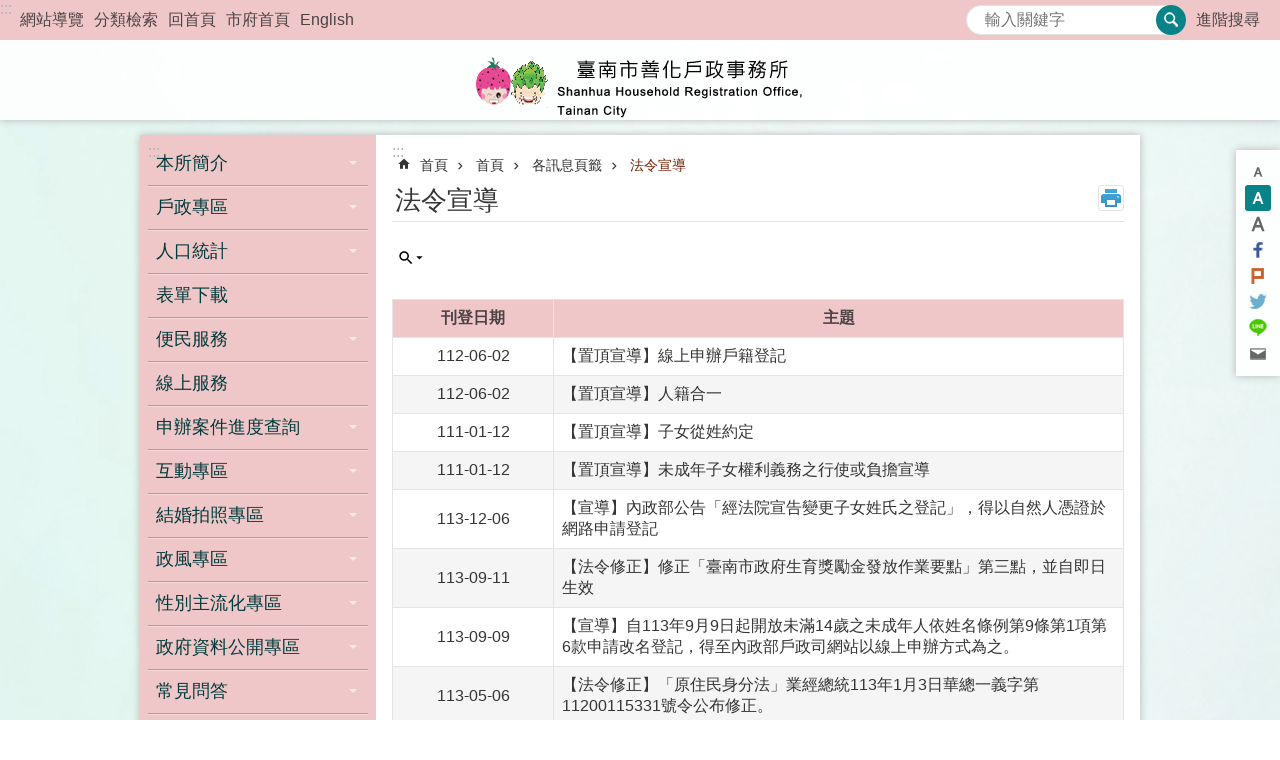

--- FILE ---
content_type: text/html; charset=utf-8
request_url: https://shanhua.tainan.gov.tw/News.aspx?n=9506&sms=11787
body_size: 27670
content:

<!DOCTYPE html>

<html id="FormHtml" xmlns="http://www.w3.org/1999/xhtml" lang="zh-Hant">
<head id="Head1"><script src='https://shanhua.tainan.gov.tw/Scripts/jquery.min.js'></script>
<script src='https://shanhua.tainan.gov.tw/Scripts/jquery.lazy.min.js'></script>
<script src='https://shanhua.tainan.gov.tw/Scripts/jquery.lazy.plugins.min.js'></script>
<script src='https://shanhua.tainan.gov.tw/Scripts/jquery.cookie.min.js'></script>
<script src='https://shanhua.tainan.gov.tw/Scripts/jUtil.min.js'></script>
<script src='https://shanhua.tainan.gov.tw/Scripts/ShowMd5Code.min.js'></script>
<script  src='https://shanhua.tainan.gov.tw/Scripts/Chart/highcharts.min.js'></script> 
<script  src='https://shanhua.tainan.gov.tw/Scripts/Chart/map.src.min.js'></script> 
<script  src='https://shanhua.tainan.gov.tw/Scripts/Chart/highcharts_theme.min.js'></script> 
<script  src='https://shanhua.tainan.gov.tw/Scripts/Chart/tw-all.min.js'></script> 
<link rel='stylesheet' type='text/css'  href='https://shanhua.tainan.gov.tw/Scripts/Chart/highcharts.css'> 
<script  src='https://shanhua.tainan.gov.tw/Scripts/jquery.mousewheel.min.js'></script> 
<script  src='https://shanhua.tainan.gov.tw/Scripts/jquery.touchwipe.min.js'></script> 
<script src='https://shanhua.tainan.gov.tw/Scripts/linkCheck.js'></script>
<script>var CCMS_WWWURL='https://shanhua.tainan.gov.tw';var CCMS_LanguageSN=1;var CCMS_SitesSN_Encryption='80';var APName='$%mylocation%$';</script><meta http-equiv="X-UA-Compatible" content="IE=edge" /><meta name="viewport" content="width=device-width, initial-scale=1" /><meta http-equiv="Content-Type" content="text/html; charset=utf-8" />
<meta name="DC.Title" content="臺南市善化戶政事務所" />
<meta name="DC.Subject" content="善化戶政事務所" />
<meta name="DC.Creator" content="臺南市善化戶政事務所" />
<meta name="DC.Publisher" content="臺南市善化戶政事務所" />
<meta name="DC.Date" content="2018-05-09" />
<meta name="DC.Type" content="文字" />
<meta name="DC.Identifier" content="" />
<meta name="DC.Description" content="" />
<meta name="DC.Contributor" content="臺南市善化戶政事務所" />
<meta name="DC.Format" content="text" />
<meta name="DC.Relation" content="" />
<meta name="DC.Source" content="" />
<meta name="DC.Language" content="中文" />
<meta name="DC.Coverage.t.min" content="2018-05-09" />
<meta name="DC.Coverage.t.max" content="2018-06-09" />
<meta name="DC.Rights" content="" />
<meta name="Category.Theme" content="120" />
<meta name="Category.Cake" content="130" />
<meta name="Category.Service" content="I00" />
<meta name="DC.Keywords" content="" />
<title>
	臺南市善化戶政事務所-法令宣導
</title><link id="likCssGlobal" href="/css/global.css" rel="stylesheet" type="text/css" /><link id="likCssPage" href="/css/page.css" rel="stylesheet" type="text/css" /><link id="likPrint" href="/css/print.css" rel="stylesheet" type="text/css" media="print" /><link id="lnkCssSysDetail" href="/css/sys_detail.css" rel="stylesheet" type="text/css" />
<link href="https://w3fs.tainan.gov.tw/001/Upload/80/sites/pagebackimage/a758dec6-9a55-489d-bbda-12844f272535.png" rel="icon" type="image/x-icon">    <style>
        .for_accessibility a {
            position: absolute;
            top: 10px;
            left: 10px;
            z-index: 99;
            width: 1px;
            height: 1px;
            white-space: nowrap;
            overflow: hidden;
            color: #000;
        }
            .for_accessibility a:focus {
                width: auto;
                height: auto;
                padding: 6px;
                background-color: #fff;
            }
        .for_accessibility div {
            position: absolute;
            width: 2px;
            height: 2px;
            background-color: transparent;
            opacity: .1
        }
    </style>
<!-- Global site tag (gtag.js) - Google Analytics -->
<script async src="https://www.googletagmanager.com/gtag/js?id=UA-126646321-29"></script>
<script>
  window.dataLayer = window.dataLayer || [];
  function gtag(){dataLayer.push(arguments);}
  gtag('js', new Date());

  gtag('config', 'UA-126646321-29');
</script>
<script src='https://shanhua.tainan.gov.tw/Scripts/jGMap.js'></script>
<script src='https://shanhua.tainan.gov.tw/Scripts/fancybox/jquery.fancybox.min.js'></script>
<link rel='stylesheet' type='text/css'  href='https://shanhua.tainan.gov.tw/Scripts/fancybox/jquery.fancybox.css'> 
<script src='https://shanhua.tainan.gov.tw/Scripts/lightGallery/js/lightgallery-all.min.js?1'></script>
<link rel='stylesheet' type='text/css'  href='https://shanhua.tainan.gov.tw/Scripts/lightGallery/css/lightgallery.min.css?1'> 
<script  src='./js/airdatepicker/datepicker.min.js'></script> 
<script  src='./js/airdatepicker/datepicker.zh-tw.js'></script> 
<script  src='./js/airdatepicker/datepicker.en.js'></script> 
<link rel='stylesheet' type='text/css'  href='./js/airdatepicker/datepicker.min.css'> 
<meta property="og:title" content="法令宣導" >
<meta property="og:type" content="article" >
<meta property="og:url" content="https://shanhua.tainan.gov.tw/News.aspx?n=9506&sms=11787&Create=1" >
<meta property="og:site_name" content="臺南市善化戶政事務所" >
<meta property="og:image" content="https://w3fs.tainan.gov.tw/001/Upload/80/sites/pagebackimage/b8453a4c-4b1d-4722-ad3c-8677f172d738.png" >
</head>
<body id="Formbody" data-js="false"><div class="for_accessibility">
    <a href="#Accesskey_C" class="" title="跳到主要內容區塊">跳到主要內容區塊</a>    <div>
    </div>
    <script>
        var $a = $('.for_accessibility a');
        $a.on('click', function (evt) {
            var $href = $($(this).attr('href')),
                $target = $href.find('a').eq(0).get(0);
            setTimeout(function () { try { $target.focus(); } catch (e) { } }, 0);
        });
    </script>
</div>
<script> document.body.setAttribute("data-js", "true");</script>
    
    <form method="post" action="./News.aspx?n=9506&amp;sms=11787&amp;Create=1" id="form1">
<div class="aspNetHidden">
<input type="hidden" name="__VIEWSTATE" id="__VIEWSTATE" value="baBzgxmsf4F+oOtQM8XKY+jNHB6fhEYpOg1/VAHJtPRHS6PXfoEmcOTdJQjtnx8K4h0a0rUmcCyduh69O7YbDdCO88ErK5jKcPBdJyoVhpaZsq4SApAvzBIskTxGC3DyDL3YvXNwHQRZohzfmZHZyBYw3P94Bv9ITQMNjU9WF/tX1PLOHaFZ9WVIRf3oxipuPr5hvp9Xf3bqXx5shyHVEyGKhtxLft5au4O8rAaYWjeJN1IxmGzo2b1pnxjZ4jLE0WTvZnWZ0nmL/sS5nHXTRQ50ld3eVHvDZiKog0T0/P53Nq/t3b5mBAd97sSf8P+TYQmKVOHYc3tVqS7mm/tYY6zE3Vv96VSiLL/+ZkHL1P2nnt4XjMFbDz9ISgqD7U0fJKCoMR204ZwzXYuzHRG+28NtwTUuWCjhxZajVgwRycyPW+CcSajgQWpIQdMhNcT0agcanrsmCJ+zyPiBbLbYPrqfCKEJsdHcyhC5MJYmaA0vcLEMfGr3xlKvVybYMgklvSlcXDDibM0wIrueVCjRl1Y/eW6WKdzqNNxERoT3snLPfqxa19r6PVhOMZHGKDZbL6QA7E2tthLBtndkUolaU25u1tf/6sNG8/cfF7gk21P1nn6yyAYFRuVIkUer69Anpc9idrakjpS1eg/rr0C453O11FqxTqo3hueIzRKDQIG+IHOuIfnSAHzHC0/y7jFIkrnutNVo58UrKxzGe11TDQqxyolcRrSs09EuRNhm6cl0kOoSe+nC8AYWdh7KNj7VqCbMQ86MiN2Z5syqZhYlYewd3VtPA8LEk1T6/8a5sob9S1CUBbY7jVru9XmvVXd92g0P55v3facWWN/uTPsKuO/j0RSsTmSR4+vIoQoFnU2iwM01g39Jn4uyXXBXsNILGyG8B0WQ75JfeXpIF6NRg9OP3/z/BdJeQl//v2zJ05/8PH3aZ6OUFtkvFjehArmkLxrjxI/A5xQrak/TaefCTn84K9GW4eZ4pqy0l4kpoemlD3IUDTVpVVueWV68D81FBNCmVEjQ3zERIMxM8aOzk/3KYGcNxmIZPUmj/[base64]/KDz+pBloFli9bCrbeh1LySDxSgiUfVi5eT/cZ2p764v8n3IbRutLUbAx6BDRou9wC6F6l1huZEizKQ4qJHPzmvngnGGR3Zkt8MaIhTJ/lp6zc4I9alEqslnjAtF6iGSuBSQIlxhbYchYDWlrO9cCgKCC8JHihYwFc4ki0x/uCWgQBK0qddwQHWd3KDu7BpF0HOv8Hd21I93jcn2U2MFVgYDOLFzckorGvty/ZP2jsiIEqNKtRbaGu2xAmod+AvY7UxnmyGluFZdE4Hjd7yAO9ORL6C/hqr1HM95t/ZrqRNvh1o2p/T2j7OLTwbe7Zf5aAPA3WPFgrOlFsEPUbPlDMY9NeWZ5TQTNhjqSobovsGDLAEYSnXzl2kO2Fs48d1o+FWwo79j8cq47aTRUfaHYxUBJBTFTsBIpT7T/z3wdNlQ=" />
</div>

        <!--主選單 結束-->
        <!--標題-->

        <div class="title">
            

        </div>
        
        
        
        
        
        
     <div class="group sys-root" data-func="{&#39;datePicker&#39;:{&#39;autoClose&#39;:true,&#39;language&#39;:&#39;zh-tw&#39;,&#39;navTitles&#39;:{&#39;days&#39;:&#39;&lt;i>民國 rrr 年&lt;/i> &amp;nbsp; MM&#39;,&#39;months&#39;:&#39;民國 rrr 年&#39;,&#39;years&#39;:&#39;民國 rrr1 至 rrr2 年&#39;}}}" data-nojs="您的瀏覽器似乎不支援 JavaScript 語法，但沒關係，這並不會影響到內容的陳述。如需要選擇適合您的字級大小，可利用鍵盤 Ctrl + (+)放大 (-)縮小。如需要回到上一頁，可使用瀏覽器提供的 Alt + 左方向鍵(←)。如需要列印，可利用鍵盤 Ctrl + p 使用瀏覽器提供的列印功能。" data-type="3" data-child="3"><div class="in"><div class="ct"><div class="in"> <div class="group base-mobile" data-func="{&#39;toggleBtn&#39;:{&#39;btnRole&#39;: &#39;button&#39;}}" data-index="1" data-type="3"><div class="in"><div class="hd"><div class="in"><div   data-index="0"  >		<span  ><a    title="手機版選單" data-title="手機版選單"     >手機版選單</a></span></div></div></div><div class="ct"><div class="in"> <div class="area-form search" data-index="1" data-type="0" data-child="1"><div class="in"><div class="hd"><div class="in"><div   data-index="0"  >		<span  ><a    title="search" data-title="search"     >search</a></span></div></div></div><div class="ct"><div class="in"><div class="fieldset">
  <span class="search"><label style='color: transparent; position: absolute;' for='d4904c7f3a724b7c82f7407807726dd2' >搜尋</label><input data-search="d4904c7f3a724b7c82f7407807726dd2" id='d4904c7f3a724b7c82f7407807726dd2' type="search" placeholder="輸入關鍵字" title="輸入關鍵字"></span>
  <span class="submit"><a href="#" id='btn_d4904c7f3a724b7c82f7407807726dd2' role='button' class='CCMS_SearchBtn' data-search="d4904c7f3a724b7c82f7407807726dd2" title="搜尋">搜尋</a></span>
</div>
<div class="list">
  <ul data-index="1" data-child="0">
  </ul>
</div>
<script >
$(function () {
    $('[data-search="d4904c7f3a724b7c82f7407807726dd2"]').on("keydown", function (event) {
        if (event.which == 13) {
             doSearch($('#btn_d4904c7f3a724b7c82f7407807726dd2'));
            return false;
        }
    });
});
</script>
</div></div><div class="ft"><div class="in"><ul data-index="1" data-child="1">
  <li data-index="1" class="advanced"><span><a target="_blank" href="https://www.google.com.tw/advanced_search?hl=zh-Hant&as_sitesearch=https://shanhua.tainan.gov.tw" title="進階搜尋[另開新視窗]">進階搜尋</a></span></li>
</ul>
</div></div></div></div> <div class="list-text share" data-index="2" data-type="0" data-child="1"><div class="in"><div class="hd"><div class="in"><div   data-index="0"  >		<span  ><a   href="#"  role="button" title="分享" data-title="分享"     >分享</a></span></div></div></div><div class="ct"><div class="in"><ul data-index="1" data-child="5"><li   data-index="1"  class="facebook"  >		<span  ><a   href="javascript: void(window.open('http://www.facebook.com/share.php?u='.concat(encodeURIComponent(location.href)) ));"   title="分享到 Facebook[另開新視窗]" data-title="分享到 Facebook[另開新視窗]"    target="_self"   >Facebook</a></span></li><li   data-index="2"  class="plurk"  >		<span  ><a   href="javascript: void(window.open('http://www.plurk.com/?qualifier=shares&status='.concat(encodeURIComponent(location.href)) ));"   title="分享到 Plurk[另開新視窗]" data-title="分享到 Plurk[另開新視窗]"    target="_self"   >Plurk</a></span></li><li   data-index="3"  class="twitter"  >		<span  ><a   href="javascript: void(window.open('http://twitter.com/home/?status='.concat(encodeURIComponent(document.title)) .concat(' ') .concat(encodeURIComponent(location.href))));"   title="分享到 twitter[另開新視窗]" data-title="分享到 twitter[另開新視窗]"    target="_self"   >Twitter</a></span></li><li   data-index="4"  class="line"  >		<span  ><a   href="javascript: void(window.open('http://line.naver.jp/R/msg/text/?'.concat(encodeURIComponent(location.href)) ));"   title="分享到 line[另開新視窗]" data-title="分享到 line[另開新視窗]"    target="_self"   >line</a></span></li><li   data-index="5"  class="email"  >		<span  ><a   href="javascript:  void(window.open('mailto:?subject=' + encodeURIComponent(document.title) + '&amp;body=' +  encodeURIComponent(document.URL)));"   title="分享到 email[另開新視窗]" data-title="分享到 email[另開新視窗]"    target="_self"   >Email</a></span></li></ul>
</div></div></div></div> <div class="group-list nav" data-func="{&#39;majorNavMobile&#39;:{}}" data-index="3" data-type="4" data-child="14"><div class="in"><div class="ct"><div class="in"><ul data-index="1" data-child="14"><li data-index="1"> <div class="group nav" data-index="1" data-type="3" data-child="1"><div class="in"><div class="hd"><div class="in"><div   data-index="0"  >		<span  ><a   href="cp.aspx?n=9465"      title="本所簡介" data-title="本所簡介"     >本所簡介</a></span></div></div></div><div class="ct"><div class="in"> <div class="list-text nav" data-index="1" data-type="0" data-child="1"><div class="in"><div class="ct"><div class="in"><ul data-index="1" data-child="5"><li   data-index="1"  >		<span  ><a   href="cp.aspx?n=9466"      title="組織編制" data-title="組織編制"     >組織編制</a></span></li><li   data-index="2"  >		<span  ><a   href="cp.aspx?n=9467"      title="轄區概況" data-title="轄區概況"     >轄區概況</a></span></li><li   data-index="3"  >		<span  ><a   href="cp.aspx?n=9468"      title="業務內容" data-title="業務內容"     >業務內容</a></span></li><li   data-index="4"  >		<span  ><a   href="cp.aspx?n=9469"      title="業務職掌表" data-title="業務職掌表"     >業務職掌表</a></span></li><li   data-index="5"  >		<span  ><a   href="cp.aspx?n=9470"      title="連絡資訊" data-title="連絡資訊"     >連絡資訊</a></span></li></ul>
</div></div></div></div></div></div></div></div></li><li data-index="2"> <div class="group nav" data-index="2" data-type="3" data-child="1"><div class="in"><div class="hd"><div class="in"><div   data-index="0"  >		<span  ><a   href="cl.aspx?n=12393"      title="戶政專區" data-title="戶政專區"     >戶政專區</a></span></div></div></div><div class="ct"><div class="in"> <div class="list-text nav" data-index="1" data-type="0" data-child="1"><div class="in"><div class="ct"><div class="in"><ul data-index="1" data-child="9"><li   data-index="1"  >		<span  ><a   href="cl.aspx?n=22328"      title="國民身分證資訊專區" data-title="國民身分證資訊專區"     >國民身分證資訊專區</a></span></li><li   data-index="2"  >		<span  ><a   href="cl.aspx?n=9599"      title="門牌專區" data-title="門牌專區"     >門牌專區</a></span></li><li   data-index="3"  >		<span  ><a   href="cl.aspx?n=9566"      title="新住民專區" data-title="新住民專區"     >新住民專區</a></span></li><li   data-index="4"  >		<span  ><a   href="cl.aspx?n=17616"      title="原住民專區" data-title="原住民專區"     >原住民專區</a></span></li><li   data-index="5"  >		<span  ><a   href="cl.aspx?n=9591"      title="生育獎勵金專區" data-title="生育獎勵金專區"     >生育獎勵金專區</a></span></li><li   data-index="6"  >		<span  ><a   href="cl.aspx?n=9622"      title="跨機關通報服務專區" data-title="跨機關通報服務專區"     >跨機關通報服務專區</a></span></li><li   data-index="7"  >		<span  ><a   href="cl.aspx?n=9638"      title="自然人憑證專區" data-title="自然人憑證專區"     >自然人憑證專區</a></span></li><li   data-index="8"  >		<span  ><a   href="cl.aspx?n=29303"      rel="noopener noreferrer" title="性別變更專區[另開新視窗]" data-title="性別變更專區"    target="_blank"   >性別變更專區</a></span></li><li   data-index="9"  >		<span  ><a   href="cp.aspx?n=9631"      title="業務申辦須知" data-title="業務申辦須知"     >業務申辦須知</a></span></li></ul>
</div></div></div></div></div></div></div></div></li><li data-index="3"> <div class="group nav" data-index="3" data-type="3" data-child="1"><div class="in"><div class="hd"><div class="in"><div   data-index="0"  >		<span  ><a   href="cl.aspx?n=9483"      title="人口統計" data-title="人口統計"     >人口統計</a></span></div></div></div><div class="ct"><div class="in"> <div class="list-text nav" data-index="1" data-type="0" data-child="1"><div class="in"><div class="ct"><div class="in"><ul data-index="1" data-child="4"><li   data-index="1"  >		<span  ><a   href="cl.aspx?n=18054"      title="善化區人口統計資料" data-title="善化區人口統計資料"     >善化區人口統計資料</a></span></li><li   data-index="2"  >		<span  ><a   href="cl.aspx?n=18055"      title="安定區人口統計資料" data-title="安定區人口統計資料"     >安定區人口統計資料</a></span></li><li   data-index="3"  >		<span  ><a   href="https://bca.tainan.gov.tw/News_Population.aspx?n=1131&sms=13853"      title="臺南市人口統計資料" data-title="臺南市人口統計資料"     >臺南市人口統計資料</a></span></li><li   data-index="4"  >		<span  ><a   href="https://www.ris.gov.tw/app/portal/346"      title="全國人口統計資料" data-title="全國人口統計資料"     >全國人口統計資料</a></span></li></ul>
</div></div></div></div></div></div></div></div></li><li data-index="4"> <div class="group nav" data-index="4" data-type="3" data-child="1"><div class="in"><div class="hd"><div class="in"><div   data-index="0"  >		<span  ><a   href="News.aspx?n=9633&sms=11834"      title="表單下載" data-title="表單下載"     >表單下載</a></span></div></div></div><div class="ct"><div class="in"> <div class="list-text nav" data-index="1" data-type="0"><div class="in"><div class="ct"><div class="in"></div></div></div></div></div></div></div></div></li><li data-index="5"> <div class="group nav" data-index="5" data-type="3" data-child="1"><div class="in"><div class="hd"><div class="in"><div   data-index="0"  >		<span  ><a   href="cl.aspx?n=9475"      title="便民服務" data-title="便民服務"     >便民服務</a></span></div></div></div><div class="ct"><div class="in"> <div class="list-text nav" data-index="1" data-type="0" data-child="1"><div class="in"><div class="ct"><div class="in"><ul data-index="1" data-child="7"><li   data-index="1"  >		<span  ><a   href="News.aspx?n=9476&sms=11769"      title="資料查詢" data-title="資料查詢"     >資料查詢</a></span></li><li   data-index="2"  >		<span  ><a   href="cp.aspx?n=9477"      title="申請案件標準處理流程" data-title="申請案件標準處理流程"     >申請案件標準處理流程</a></span></li><li   data-index="3"  >		<span  ><a   href="News.aspx?n=9482&sms=11770"      title="各項戶籍作業流程 " data-title="各項戶籍作業流程 "     >各項戶籍作業流程 </a></span></li><li   data-index="4"  >		<span  ><a   href="cp.aspx?n=9478"      title="申請案件處理期限" data-title="申請案件處理期限"     >申請案件處理期限</a></span></li><li   data-index="5"  >		<span  ><a   href="cp.aspx?n=9480"      title="戶政規費一覽表及戶政規費收費標準" data-title="戶政規費一覽表及戶政規費收費標準"     >戶政規費一覽表及戶政規費收費標準</a></span></li><li   data-index="6"  >		<span  ><a   href="cp.aspx?n=9479"      title="戶籍罰鍰處罰金額基準表" data-title="戶籍罰鍰處罰金額基準表"     >戶籍罰鍰處罰金額基準表</a></span></li><li   data-index="7"  >		<span  ><a   href="cp.aspx?n=9481"      title="各項戶籍登記後續辦理事項及機關參考資訊一覽表" data-title="各項戶籍登記後續辦理事項及機關參考資訊一覽表"     >各項戶籍登記後續辦理事項及機關參考資訊一覽表</a></span></li></ul>
</div></div></div></div></div></div></div></div></li><li data-index="6"> <div class="group nav" data-index="6" data-type="3" data-child="1"><div class="in"><div class="hd"><div class="in"><div   data-index="0"  >		<span  ><a   href="News_Link.aspx?n=9585&sms=11812"      title="線上服務" data-title="線上服務"     >線上服務</a></span></div></div></div><div class="ct"><div class="in"> <div class="list-text nav" data-index="1" data-type="0"><div class="in"><div class="ct"><div class="in"></div></div></div></div></div></div></div></div></li><li data-index="7"> <div class="group nav" data-index="7" data-type="3" data-child="1"><div class="in"><div class="hd"><div class="in"><div   data-index="0"  >		<span  ><a   href="cl.aspx?n=9514"      title="申辦案件進度查詢" data-title="申辦案件進度查詢"     >申辦案件進度查詢</a></span></div></div></div><div class="ct"><div class="in"> <div class="list-text nav" data-index="1" data-type="0" data-child="1"><div class="in"><div class="ct"><div class="in"><ul data-index="1" data-child="3"><li   data-index="1"  >		<span  ><a   href="News.aspx?n=9526&sms=11790"      title="申請案件進度查詢-善化區" data-title="申請案件進度查詢-善化區"     >申請案件進度查詢-善化區</a></span></li><li   data-index="2"  >		<span  ><a   href="News.aspx?n=9540&sms=11794"      title="申請案件進度查詢-安定區" data-title="申請案件進度查詢-安定區"     >申請案件進度查詢-安定區</a></span></li><li   data-index="3"  >		<span  ><a   href="cp.aspx?n=44230"      rel="noopener noreferrer" title="大宗謄本進度查詢[另開新視窗]" data-title="大宗謄本進度查詢"    target="_blank"   >大宗謄本進度查詢</a></span></li></ul>
</div></div></div></div></div></div></div></div></li><li data-index="8"> <div class="group nav" data-index="8" data-type="3" data-child="1"><div class="in"><div class="hd"><div class="in"><div   data-index="0"  >		<span  ><a   href="cl.aspx?n=9508"      title="互動專區" data-title="互動專區"     >互動專區</a></span></div></div></div><div class="ct"><div class="in"> <div class="list-text nav" data-index="1" data-type="0" data-child="1"><div class="in"><div class="ct"><div class="in"><ul data-index="1" data-child="2"><li   data-index="1"  >		<span  ><a   href="Message.aspx?n=9511&sms=13860"      title="主任信箱" data-title="主任信箱"     >主任信箱</a></span></li><li   data-index="2"  >		<span  ><a   href="cp.aspx?n=9512"      title="人民陳情案件處理流程" data-title="人民陳情案件處理流程"     >人民陳情案件處理流程</a></span></li></ul>
</div></div></div></div></div></div></div></div></li><li data-index="9"> <div class="group nav" data-index="9" data-type="3" data-child="1"><div class="in"><div class="hd"><div class="in"><div   data-index="0"  >		<span  ><a   href="cp.aspx?n=9634"      rel="noopener noreferrer" title="結婚拍照專區[另開新視窗]" data-title="結婚拍照專區"    target="_blank"   >結婚拍照專區</a></span></div></div></div><div class="ct"><div class="in"> <div class="list-text nav" data-index="1" data-type="0" data-child="1"><div class="in"><div class="ct"><div class="in"><ul data-index="1" data-child="5"><li   data-index="1"  >		<span  ><a   href="cl.aspx?n=9636"      rel="noopener noreferrer" title="結婚牆簡介[另開新視窗]" data-title="結婚牆簡介"    target="_blank"   >結婚牆簡介</a></span></li><li   data-index="2"  >		<span  ><a   href="cl.aspx?n=9637"      rel="noopener noreferrer" title="設計發想[另開新視窗]" data-title="設計發想"    target="_blank"   >設計發想</a></span></li><li   data-index="3"  >		<span  ><a   href="cl.aspx?n=39721"      title="貼心小物" data-title="貼心小物"     >貼心小物</a></span></li><li   data-index="4"  >		<span  ><a   href="cl.aspx?n=39722"      title="新人拍照留影花絮" data-title="新人拍照留影花絮"     >新人拍照留影花絮</a></span></li><li   data-index="5"  >		<span  ><a   href="cl.aspx?n=39723"      title="相關連結" data-title="相關連結"     >相關連結</a></span></li></ul>
</div></div></div></div></div></div></div></div></li><li data-index="10"> <div class="group nav" data-index="10" data-type="3" data-child="1"><div class="in"><div class="hd"><div class="in"><div   data-index="0"  >		<span  ><a   href="cl.aspx?n=9586"      title="政風專區 " data-title="政風專區 "     >政風專區 </a></span></div></div></div><div class="ct"><div class="in"> <div class="list-text nav" data-index="1" data-type="0" data-child="1"><div class="in"><div class="ct"><div class="in"><ul data-index="1" data-child="2"><li   data-index="1"  >		<span  ><a   href="News.aspx?n=9588&sms=11814"      title="政風宣導專區 " data-title="政風宣導專區 "     >政風宣導專區 </a></span></li><li   data-index="2"  >		<span  ><a   href="News_Link.aspx?n=9590&sms=11816"      title="請託關說登錄查察 " data-title="請託關說登錄查察 "     >請託關說登錄查察 </a></span></li></ul>
</div></div></div></div></div></div></div></div></li><li data-index="11"> <div class="group nav" data-index="11" data-type="3" data-child="1"><div class="in"><div class="hd"><div class="in"><div   data-index="0"  >		<span  ><a   href="cl.aspx?n=46325"      title="性別主流化專區" data-title="性別主流化專區"     >性別主流化專區</a></span></div></div></div><div class="ct"><div class="in"> <div class="list-text nav" data-index="1" data-type="0" data-child="1"><div class="in"><div class="ct"><div class="in"><ul data-index="1" data-child="2"><li   data-index="1"  >		<span  ><a   href="News.aspx?n=9562&sms=11800"      title="性別主流化宣導" data-title="性別主流化宣導"     >性別主流化宣導</a></span></li><li   data-index="2"  >		<span  ><a   href="News_Link.aspx?n=9565&sms=11802"      title="性別主流化相關連結區" data-title="性別主流化相關連結區"     >性別主流化相關連結區</a></span></li></ul>
</div></div></div></div></div></div></div></div></li><li data-index="12"> <div class="group nav" data-index="12" data-type="3" data-child="1"><div class="in"><div class="hd"><div class="in"><div   data-index="0"  >		<span  ><a   href="cl.aspx?n=9543"      title="政府資料公開專區" data-title="政府資料公開專區"     >政府資料公開專區</a></span></div></div></div><div class="ct"><div class="in"> <div class="list-text nav" data-index="1" data-type="0" data-child="1"><div class="in"><div class="ct"><div class="in"><ul data-index="1" data-child="7"><li   data-index="1"  >		<span  ><a   href="cp.aspx?n=9544"      title="主動公開資訊專區 " data-title="主動公開資訊專區 "     >主動公開資訊專區 </a></span></li><li   data-index="2"  >		<span  ><a   href="cp.aspx?n=9545"      title="臺南市善化戶政事務所各單位內部保有及管理個人資料之項目公告" data-title="臺南市善化戶政事務所各單位內部保有及管理個人資料之項目公告"     >臺南市善化戶政事務所各單位內部保有及管理個人資料之項目公告</a></span></li><li   data-index="3"  >		<span  ><a   href="News.aspx?n=9552&sms=11796"      title="各年度歲入歲出預算決算書 " data-title="各年度歲入歲出預算決算書 "     >各年度歲入歲出預算決算書 </a></span></li><li   data-index="4"  >		<span  ><a   href="cl.aspx?n=46342"      rel="noopener noreferrer" title="會計月報[另開新視窗]" data-title="會計月報"    target="_blank"   >會計月報</a></span></li><li   data-index="5"  >		<span  ><a   href="cp.aspx?n=9553"      title="提升服務品質執行計畫" data-title="提升服務品質執行計畫"     >提升服務品質執行計畫</a></span></li><li   data-index="6"  >		<span  ><a   href="cp.aspx?n=9554"      rel="noopener noreferrer" title="臺南市善化戶政事務所辦理國家賠償事件收結情形[另開新視窗]" data-title="臺南市善化戶政事務所辦理國家賠償事件收結情形"    target="_blank"   >臺南市善化戶政事務所辦理國家賠償事件收結情形</a></span></li><li   data-index="7"  >		<span  ><a   href="News.aspx?n=9559&sms=11798"      title="臺南市善化戶政事務所內部控制聲明書" data-title="臺南市善化戶政事務所內部控制聲明書"     >臺南市善化戶政事務所內部控制聲明書</a></span></li></ul>
</div></div></div></div></div></div></div></div></li><li data-index="13"> <div class="group nav" data-index="13" data-type="3" data-child="1"><div class="in"><div class="hd"><div class="in"><div   data-index="0"  >		<span  ><a   href="cl.aspx?n=9493"      title="常見問答" data-title="常見問答"     >常見問答</a></span></div></div></div><div class="ct"><div class="in"> <div class="list-text nav" data-index="1" data-type="0" data-child="1"><div class="in"><div class="ct"><div class="in"><ul data-index="1" data-child="13"><li   data-index="1"  >		<span  ><a   href="cp.aspx?n=9497"      title="出生" data-title="出生"     >出生</a></span></li><li   data-index="2"  >		<span  ><a   href="cp.aspx?n=24441"      title="結婚" data-title="結婚"     >結婚</a></span></li><li   data-index="3"  >		<span  ><a   href="cp.aspx?n=24442"      title="離婚" data-title="離婚"     >離婚</a></span></li><li   data-index="4"  >		<span  ><a   href="cp.aspx?n=9498"      title="遷徙登記" data-title="遷徙登記"     >遷徙登記</a></span></li><li   data-index="5"  >		<span  ><a   href="cp.aspx?n=9500"      title="姓名變更" data-title="姓名變更"     >姓名變更</a></span></li><li   data-index="6"  >		<span  ><a   href="cp.aspx?n=9501"      title="收養、終止收養登記" data-title="收養、終止收養登記"     >收養、終止收養登記</a></span></li><li   data-index="7"  >		<span  ><a   href="cp.aspx?n=9502"      title="監護登記" data-title="監護登記"     >監護登記</a></span></li><li   data-index="8"  >		<span  ><a   href="cp.aspx?n=24455"      title="認領登記" data-title="認領登記"     >認領登記</a></span></li><li   data-index="9"  >		<span  ><a   href="cp.aspx?n=9494"      title="國民身分證" data-title="國民身分證"     >國民身分證</a></span></li><li   data-index="10"  >		<span  ><a   href="cp.aspx?n=9496"      title="戶籍謄本" data-title="戶籍謄本"     >戶籍謄本</a></span></li><li   data-index="11"  >		<span  ><a   href="cp.aspx?n=9499"      title="印鑑" data-title="印鑑"     >印鑑</a></span></li><li   data-index="12"  >		<span  ><a   href="cp.aspx?n=9503"      title="自然人憑證" data-title="自然人憑證"     >自然人憑證</a></span></li><li   data-index="13"  >		<span  ><a   href="cp.aspx?n=9495"      title="門牌證明" data-title="門牌證明"     >門牌證明</a></span></li></ul>
</div></div></div></div></div></div></div></div></li><li data-index="14"> <div class="group nav" data-index="14" data-type="3" data-child="1"><div class="in"><div class="hd"><div class="in"><div   data-index="0"  >		<span  ><a   href="cp.aspx?n=43065"      rel="noopener noreferrer" title="檔案應用服務[另開新視窗]" data-title="檔案應用服務"    target="_blank"   >檔案應用服務</a></span></div></div></div><div class="ct"><div class="in"> <div class="list-text nav" data-index="1" data-type="0" data-child="1"><div class="in"><div class="ct"><div class="in"><ul data-index="1" data-child="5"><li   data-index="1"  >		<span  ><a   href="cp.aspx?n=43125"      rel="noopener noreferrer" title="檔案應用注意事項[另開新視窗]" data-title="檔案應用注意事項"    target="_blank"   >檔案應用注意事項</a></span></li><li   data-index="2"  >		<span  ><a   href="cp.aspx?n=43126"      title="檔案閱覽抄錄複製收費標準" data-title="檔案閱覽抄錄複製收費標準"     >檔案閱覽抄錄複製收費標準</a></span></li><li   data-index="3"  >		<span  ><a   href="cp.aspx?n=43124"      rel="noopener noreferrer" title="檔案應用作業流程圖[另開新視窗]" data-title="檔案應用作業流程圖"    target="_blank"   >檔案應用作業流程圖</a></span></li><li   data-index="4"  >		<span  ><a   href="cp.aspx?n=43066"      rel="noopener noreferrer" title="檔案管理局相關連結[另開新視窗]" data-title="檔案管理局相關連結"    target="_blank"   >檔案管理局相關連結</a></span></li><li   data-index="5"  >		<span  ><a   href="cp.aspx?n=43127"      rel="noopener noreferrer" title="檔案應用表單下載[另開新視窗]" data-title="檔案應用表單下載"    target="_blank"   >檔案應用表單下載</a></span></li></ul>
</div></div></div></div></div></div></div></div></li></ul></div></div></div></div> <div class="list-text hot-key-word" data-index="4" data-type="0"><div class="in"><div class="hd"><div class="in"><div   data-index="0"  >		<span  ><a    title="熱門關鍵字" data-title="熱門關鍵字"     >熱門關鍵字</a></span></div></div></div><div class="ct"><div class="in"></div></div></div></div> <div class="list-text link" data-index="5" data-type="0" data-child="1"><div class="in"><div class="hd"><div class="in"><div   data-index="0"  >		<span  ><a    title="上方連結" data-title="上方連結"     >上方連結</a></span></div></div></div><div class="ct"><div class="in"><ul data-index="1" data-child="5"><li   data-index="1"  >		<span  ><a   href="SiteMap.aspx"   title="網站導覽" data-title="網站導覽"    target="_self"   >網站導覽</a></span></li><li   data-index="2"  >		<span  ><a   href="categoryretrieval.aspx"   title="分類檢索" data-title="分類檢索"    target="_self"   >分類檢索</a></span></li><li   data-index="3"  >		<span  ><a   href="Default.aspx"   title="回首頁" data-title="回首頁"    target="_self"   >回首頁</a></span></li><li   data-index="4"  >		<span  ><a   href="http://www.tainan.gov.tw/"   rel="noopener noreferrer" title="市府首頁[另開新視窗]" data-title="市府首頁"    target="_blank"   >市府首頁</a></span></li><li   data-index="5"  >		<span  ><a   href="https://bca.tainan.gov.tw/en/cl.aspx?n=1202"   rel="noopener noreferrer" title="English[另開新視窗]" data-title="English"    target="_blank"   >English</a></span></li></ul>
</div></div></div></div> <div class="list-text link" data-index="6" data-type="0"><div class="in"><div class="hd"><div class="in"><div   data-index="0"  >		<span  ><a    title="下方連結" data-title="下方連結"     >下方連結</a></span></div></div></div><div class="ct"><div class="in"></div></div></div></div></div></div></div></div> <div class="group base-extend" data-func="{&#39;hud&#39;:{}}" data-index="2" data-type="3" data-child="1"><div class="in"><div class="ct"><div class="in"> <div class="simple-text accesskey" data-type="0" data-child="1"><div class="in"><div class="ct"><div class="in"><span><a href="#Accesskey_U" id="Accesskey_U" accesskey="U" title="上方選單連結區，此區塊列有本網站的主要連結">:::</a></span></div></div></div></div> <div class="group default info" data-index="1" data-type="3" data-child="1"><div class="in"><div class="ct"><div class="in"> <div class="list-text link" data-index="1" data-type="0" data-child="1"><div class="in"><div class="hd"><div class="in"><div   data-index="0"  >		<span  ><a    title="上方連結" data-title="上方連結"     >上方連結</a></span></div></div></div><div class="ct"><div class="in"><ul data-index="1" data-child="5"><li   data-index="1"  >		<span  ><a   href="SiteMap.aspx"   title="網站導覽" data-title="網站導覽"    target="_self"   >網站導覽</a></span></li><li   data-index="2"  >		<span  ><a   href="categoryretrieval.aspx"   title="分類檢索" data-title="分類檢索"    target="_self"   >分類檢索</a></span></li><li   data-index="3"  >		<span  ><a   href="Default.aspx"   title="回首頁" data-title="回首頁"    target="_self"   >回首頁</a></span></li><li   data-index="4"  >		<span  ><a   href="http://www.tainan.gov.tw/"   rel="noopener noreferrer" title="市府首頁[另開新視窗]" data-title="市府首頁"    target="_blank"   >市府首頁</a></span></li><li   data-index="5"  >		<span  ><a   href="https://bca.tainan.gov.tw/en/cl.aspx?n=1202"   rel="noopener noreferrer" title="English[另開新視窗]" data-title="English"    target="_blank"   >English</a></span></li></ul>
</div></div></div></div> <div class="group default search" data-index="1" data-type="3"><div class="in"><div class="ct"><div class="in"> <div class="list-text hot-key-word" data-index="1" data-type="0"><div class="in"><div class="hd"><div class="in"><div   data-index="0"  >		<span  ><a    title="熱門關鍵字" data-title="熱門關鍵字"     >熱門關鍵字</a></span></div></div></div><div class="ct"><div class="in"></div></div></div></div> <div class="area-form search" data-func="{&#39;showDataList&#39;:{}}" data-index="2" data-type="0" data-child="1"><div class="in"><div class="hd"><div class="in"><div   data-index="0"  >		<span  ><a    title="search" data-title="search"     >search</a></span></div></div></div><div class="ct"><div class="in"><div class="fieldset">
  <span class="search"><label style='color: transparent; position: absolute;' for='100be7acb66346708c5f36fcb0fc9ebf' >搜尋</label><input data-search="100be7acb66346708c5f36fcb0fc9ebf" id='100be7acb66346708c5f36fcb0fc9ebf' type="search" placeholder="輸入關鍵字" title="輸入關鍵字"></span>
  <span class="submit"><a href="#" id='btn_100be7acb66346708c5f36fcb0fc9ebf' role='button' class='CCMS_SearchBtn' data-search="100be7acb66346708c5f36fcb0fc9ebf" title="搜尋">搜尋</a></span>
</div>
<div class="list">
  <ul data-index="1" data-child="0">
  </ul>
</div>
<script >
$(function () {
    $('[data-search="100be7acb66346708c5f36fcb0fc9ebf"]').on("keydown", function (event) {
        if (event.which == 13) {
             doSearch($('#btn_100be7acb66346708c5f36fcb0fc9ebf'));
            return false;
        }
    });
});
</script>
</div></div><div class="ft"><div class="in"><ul data-index="1" data-child="1">
  <li data-index="1" class="advanced"><span><a target="_blank" href="https://www.google.com.tw/advanced_search?hl=zh-Hant&as_sitesearch=https://shanhua.tainan.gov.tw" title="進階搜尋[另開新視窗]">進階搜尋</a></span></li>
</ul>
</div></div></div></div></div></div></div></div></div></div></div></div> <div class="simple-text major-logo" data-index="2" data-type="0" data-child="1"><div class="in"><div class="ct"><div class="in"><h1><a href="Default.aspx" title="臺南市善化戶政事務所LOGO">臺南市善化戶政事務所</a></h1></div></div></div></div></div></div></div></div> <div class="group base-wrapper" data-index="3" data-type="3" data-child="3"><div class="in"><div class="ct"><div class="in"> <div class="group base-header" data-index="1" data-type="3"><div class="in"><div class="ct"><div class="in"> <div class="simple-text accesskey" data-type="0" data-child="1"><div class="in"><div class="ct"><div class="in"><span><a href="#Accesskey_L" id="Accesskey_L" accesskey="L" title="左方導覽區塊，此區塊列有本網站的次要連結">:::</a></span></div></div></div></div> <div class="group-list nav" data-func="{&#39;majorNavStraight&#39;:{}}" data-index="1" data-type="4" data-child="14"><div class="in"><div class="ct"><div class="in"><ul data-index="1" data-child="14"><li data-index="1"> <div class="group nav" data-index="1" data-type="3" data-child="1"><div class="in"><div class="hd"><div class="in"><div   data-index="0"  >		<span  ><a   href="cp.aspx?n=9465"      title="本所簡介" data-title="本所簡介"     >本所簡介</a></span></div></div></div><div class="ct"><div class="in"> <div class="list-text nav" data-index="1" data-type="0" data-child="1"><div class="in"><div class="ct"><div class="in"><ul data-index="1" data-child="5"><li   data-index="1"  >		<span  ><a   href="cp.aspx?n=9466"      title="組織編制" data-title="組織編制"     >組織編制</a></span></li><li   data-index="2"  >		<span  ><a   href="cp.aspx?n=9467"      title="轄區概況" data-title="轄區概況"     >轄區概況</a></span></li><li   data-index="3"  >		<span  ><a   href="cp.aspx?n=9468"      title="業務內容" data-title="業務內容"     >業務內容</a></span></li><li   data-index="4"  >		<span  ><a   href="cp.aspx?n=9469"      title="業務職掌表" data-title="業務職掌表"     >業務職掌表</a></span></li><li   data-index="5"  >		<span  ><a   href="cp.aspx?n=9470"      title="連絡資訊" data-title="連絡資訊"     >連絡資訊</a></span></li></ul>
</div></div></div></div></div></div></div></div></li><li data-index="2"> <div class="group nav" data-index="2" data-type="3" data-child="1"><div class="in"><div class="hd"><div class="in"><div   data-index="0"  >		<span  ><a   href="cl.aspx?n=12393"      title="戶政專區" data-title="戶政專區"     >戶政專區</a></span></div></div></div><div class="ct"><div class="in"> <div class="list-text nav" data-index="1" data-type="0" data-child="1"><div class="in"><div class="ct"><div class="in"><ul data-index="1" data-child="9"><li   data-index="1"  >		<span  ><a   href="cl.aspx?n=22328"      title="國民身分證資訊專區" data-title="國民身分證資訊專區"     >國民身分證資訊專區</a></span></li><li   data-index="2"  >		<span  ><a   href="cl.aspx?n=9599"      title="門牌專區" data-title="門牌專區"     >門牌專區</a></span></li><li   data-index="3"  >		<span  ><a   href="cl.aspx?n=9566"      title="新住民專區" data-title="新住民專區"     >新住民專區</a></span></li><li   data-index="4"  >		<span  ><a   href="cl.aspx?n=17616"      title="原住民專區" data-title="原住民專區"     >原住民專區</a></span></li><li   data-index="5"  >		<span  ><a   href="cl.aspx?n=9591"      title="生育獎勵金專區" data-title="生育獎勵金專區"     >生育獎勵金專區</a></span></li><li   data-index="6"  >		<span  ><a   href="cl.aspx?n=9622"      title="跨機關通報服務專區" data-title="跨機關通報服務專區"     >跨機關通報服務專區</a></span></li><li   data-index="7"  >		<span  ><a   href="cl.aspx?n=9638"      title="自然人憑證專區" data-title="自然人憑證專區"     >自然人憑證專區</a></span></li><li   data-index="8"  >		<span  ><a   href="cl.aspx?n=29303"      rel="noopener noreferrer" title="性別變更專區[另開新視窗]" data-title="性別變更專區"    target="_blank"   >性別變更專區</a></span></li><li   data-index="9"  >		<span  ><a   href="cp.aspx?n=9631"      title="業務申辦須知" data-title="業務申辦須知"     >業務申辦須知</a></span></li></ul>
</div></div></div></div></div></div></div></div></li><li data-index="3"> <div class="group nav" data-index="3" data-type="3" data-child="1"><div class="in"><div class="hd"><div class="in"><div   data-index="0"  >		<span  ><a   href="cl.aspx?n=9483"      title="人口統計" data-title="人口統計"     >人口統計</a></span></div></div></div><div class="ct"><div class="in"> <div class="list-text nav" data-index="1" data-type="0" data-child="1"><div class="in"><div class="ct"><div class="in"><ul data-index="1" data-child="4"><li   data-index="1"  >		<span  ><a   href="cl.aspx?n=18054"      title="善化區人口統計資料" data-title="善化區人口統計資料"     >善化區人口統計資料</a></span></li><li   data-index="2"  >		<span  ><a   href="cl.aspx?n=18055"      title="安定區人口統計資料" data-title="安定區人口統計資料"     >安定區人口統計資料</a></span></li><li   data-index="3"  >		<span  ><a   href="https://bca.tainan.gov.tw/News_Population.aspx?n=1131&sms=13853"      title="臺南市人口統計資料" data-title="臺南市人口統計資料"     >臺南市人口統計資料</a></span></li><li   data-index="4"  >		<span  ><a   href="https://www.ris.gov.tw/app/portal/346"      title="全國人口統計資料" data-title="全國人口統計資料"     >全國人口統計資料</a></span></li></ul>
</div></div></div></div></div></div></div></div></li><li data-index="4"> <div class="group nav" data-index="4" data-type="3" data-child="1"><div class="in"><div class="hd"><div class="in"><div   data-index="0"  >		<span  ><a   href="News.aspx?n=9633&sms=11834"      title="表單下載" data-title="表單下載"     >表單下載</a></span></div></div></div><div class="ct"><div class="in"> <div class="list-text nav" data-index="1" data-type="0"><div class="in"><div class="ct"><div class="in"></div></div></div></div></div></div></div></div></li><li data-index="5"> <div class="group nav" data-index="5" data-type="3" data-child="1"><div class="in"><div class="hd"><div class="in"><div   data-index="0"  >		<span  ><a   href="cl.aspx?n=9475"      title="便民服務" data-title="便民服務"     >便民服務</a></span></div></div></div><div class="ct"><div class="in"> <div class="list-text nav" data-index="1" data-type="0" data-child="1"><div class="in"><div class="ct"><div class="in"><ul data-index="1" data-child="7"><li   data-index="1"  >		<span  ><a   href="News.aspx?n=9476&sms=11769"      title="資料查詢" data-title="資料查詢"     >資料查詢</a></span></li><li   data-index="2"  >		<span  ><a   href="cp.aspx?n=9477"      title="申請案件標準處理流程" data-title="申請案件標準處理流程"     >申請案件標準處理流程</a></span></li><li   data-index="3"  >		<span  ><a   href="News.aspx?n=9482&sms=11770"      title="各項戶籍作業流程 " data-title="各項戶籍作業流程 "     >各項戶籍作業流程 </a></span></li><li   data-index="4"  >		<span  ><a   href="cp.aspx?n=9478"      title="申請案件處理期限" data-title="申請案件處理期限"     >申請案件處理期限</a></span></li><li   data-index="5"  >		<span  ><a   href="cp.aspx?n=9480"      title="戶政規費一覽表及戶政規費收費標準" data-title="戶政規費一覽表及戶政規費收費標準"     >戶政規費一覽表及戶政規費收費標準</a></span></li><li   data-index="6"  >		<span  ><a   href="cp.aspx?n=9479"      title="戶籍罰鍰處罰金額基準表" data-title="戶籍罰鍰處罰金額基準表"     >戶籍罰鍰處罰金額基準表</a></span></li><li   data-index="7"  >		<span  ><a   href="cp.aspx?n=9481"      title="各項戶籍登記後續辦理事項及機關參考資訊一覽表" data-title="各項戶籍登記後續辦理事項及機關參考資訊一覽表"     >各項戶籍登記後續辦理事項及機關參考資訊一覽表</a></span></li></ul>
</div></div></div></div></div></div></div></div></li><li data-index="6"> <div class="group nav" data-index="6" data-type="3" data-child="1"><div class="in"><div class="hd"><div class="in"><div   data-index="0"  >		<span  ><a   href="News_Link.aspx?n=9585&sms=11812"      title="線上服務" data-title="線上服務"     >線上服務</a></span></div></div></div><div class="ct"><div class="in"> <div class="list-text nav" data-index="1" data-type="0"><div class="in"><div class="ct"><div class="in"></div></div></div></div></div></div></div></div></li><li data-index="7"> <div class="group nav" data-index="7" data-type="3" data-child="1"><div class="in"><div class="hd"><div class="in"><div   data-index="0"  >		<span  ><a   href="cl.aspx?n=9514"      title="申辦案件進度查詢" data-title="申辦案件進度查詢"     >申辦案件進度查詢</a></span></div></div></div><div class="ct"><div class="in"> <div class="list-text nav" data-index="1" data-type="0" data-child="1"><div class="in"><div class="ct"><div class="in"><ul data-index="1" data-child="3"><li   data-index="1"  >		<span  ><a   href="News.aspx?n=9526&sms=11790"      title="申請案件進度查詢-善化區" data-title="申請案件進度查詢-善化區"     >申請案件進度查詢-善化區</a></span></li><li   data-index="2"  >		<span  ><a   href="News.aspx?n=9540&sms=11794"      title="申請案件進度查詢-安定區" data-title="申請案件進度查詢-安定區"     >申請案件進度查詢-安定區</a></span></li><li   data-index="3"  >		<span  ><a   href="cp.aspx?n=44230"      rel="noopener noreferrer" title="大宗謄本進度查詢[另開新視窗]" data-title="大宗謄本進度查詢"    target="_blank"   >大宗謄本進度查詢</a></span></li></ul>
</div></div></div></div></div></div></div></div></li><li data-index="8"> <div class="group nav" data-index="8" data-type="3" data-child="1"><div class="in"><div class="hd"><div class="in"><div   data-index="0"  >		<span  ><a   href="cl.aspx?n=9508"      title="互動專區" data-title="互動專區"     >互動專區</a></span></div></div></div><div class="ct"><div class="in"> <div class="list-text nav" data-index="1" data-type="0" data-child="1"><div class="in"><div class="ct"><div class="in"><ul data-index="1" data-child="2"><li   data-index="1"  >		<span  ><a   href="Message.aspx?n=9511&sms=13860"      title="主任信箱" data-title="主任信箱"     >主任信箱</a></span></li><li   data-index="2"  >		<span  ><a   href="cp.aspx?n=9512"      title="人民陳情案件處理流程" data-title="人民陳情案件處理流程"     >人民陳情案件處理流程</a></span></li></ul>
</div></div></div></div></div></div></div></div></li><li data-index="9"> <div class="group nav" data-index="9" data-type="3" data-child="1"><div class="in"><div class="hd"><div class="in"><div   data-index="0"  >		<span  ><a   href="cp.aspx?n=9634"      rel="noopener noreferrer" title="結婚拍照專區[另開新視窗]" data-title="結婚拍照專區"    target="_blank"   >結婚拍照專區</a></span></div></div></div><div class="ct"><div class="in"> <div class="list-text nav" data-index="1" data-type="0" data-child="1"><div class="in"><div class="ct"><div class="in"><ul data-index="1" data-child="5"><li   data-index="1"  >		<span  ><a   href="cl.aspx?n=9636"      rel="noopener noreferrer" title="結婚牆簡介[另開新視窗]" data-title="結婚牆簡介"    target="_blank"   >結婚牆簡介</a></span></li><li   data-index="2"  >		<span  ><a   href="cl.aspx?n=9637"      rel="noopener noreferrer" title="設計發想[另開新視窗]" data-title="設計發想"    target="_blank"   >設計發想</a></span></li><li   data-index="3"  >		<span  ><a   href="cl.aspx?n=39721"      title="貼心小物" data-title="貼心小物"     >貼心小物</a></span></li><li   data-index="4"  >		<span  ><a   href="cl.aspx?n=39722"      title="新人拍照留影花絮" data-title="新人拍照留影花絮"     >新人拍照留影花絮</a></span></li><li   data-index="5"  >		<span  ><a   href="cl.aspx?n=39723"      title="相關連結" data-title="相關連結"     >相關連結</a></span></li></ul>
</div></div></div></div></div></div></div></div></li><li data-index="10"> <div class="group nav" data-index="10" data-type="3" data-child="1"><div class="in"><div class="hd"><div class="in"><div   data-index="0"  >		<span  ><a   href="cl.aspx?n=9586"      title="政風專區 " data-title="政風專區 "     >政風專區 </a></span></div></div></div><div class="ct"><div class="in"> <div class="list-text nav" data-index="1" data-type="0" data-child="1"><div class="in"><div class="ct"><div class="in"><ul data-index="1" data-child="2"><li   data-index="1"  >		<span  ><a   href="News.aspx?n=9588&sms=11814"      title="政風宣導專區 " data-title="政風宣導專區 "     >政風宣導專區 </a></span></li><li   data-index="2"  >		<span  ><a   href="News_Link.aspx?n=9590&sms=11816"      title="請託關說登錄查察 " data-title="請託關說登錄查察 "     >請託關說登錄查察 </a></span></li></ul>
</div></div></div></div></div></div></div></div></li><li data-index="11"> <div class="group nav" data-index="11" data-type="3" data-child="1"><div class="in"><div class="hd"><div class="in"><div   data-index="0"  >		<span  ><a   href="cl.aspx?n=46325"      title="性別主流化專區" data-title="性別主流化專區"     >性別主流化專區</a></span></div></div></div><div class="ct"><div class="in"> <div class="list-text nav" data-index="1" data-type="0" data-child="1"><div class="in"><div class="ct"><div class="in"><ul data-index="1" data-child="2"><li   data-index="1"  >		<span  ><a   href="News.aspx?n=9562&sms=11800"      title="性別主流化宣導" data-title="性別主流化宣導"     >性別主流化宣導</a></span></li><li   data-index="2"  >		<span  ><a   href="News_Link.aspx?n=9565&sms=11802"      title="性別主流化相關連結區" data-title="性別主流化相關連結區"     >性別主流化相關連結區</a></span></li></ul>
</div></div></div></div></div></div></div></div></li><li data-index="12"> <div class="group nav" data-index="12" data-type="3" data-child="1"><div class="in"><div class="hd"><div class="in"><div   data-index="0"  >		<span  ><a   href="cl.aspx?n=9543"      title="政府資料公開專區" data-title="政府資料公開專區"     >政府資料公開專區</a></span></div></div></div><div class="ct"><div class="in"> <div class="list-text nav" data-index="1" data-type="0" data-child="1"><div class="in"><div class="ct"><div class="in"><ul data-index="1" data-child="7"><li   data-index="1"  >		<span  ><a   href="cp.aspx?n=9544"      title="主動公開資訊專區 " data-title="主動公開資訊專區 "     >主動公開資訊專區 </a></span></li><li   data-index="2"  >		<span  ><a   href="cp.aspx?n=9545"      title="臺南市善化戶政事務所各單位內部保有及管理個人資料之項目公告" data-title="臺南市善化戶政事務所各單位內部保有及管理個人資料之項目公告"     >臺南市善化戶政事務所各單位內部保有及管理個人資料之項目公告</a></span></li><li   data-index="3"  >		<span  ><a   href="News.aspx?n=9552&sms=11796"      title="各年度歲入歲出預算決算書 " data-title="各年度歲入歲出預算決算書 "     >各年度歲入歲出預算決算書 </a></span></li><li   data-index="4"  >		<span  ><a   href="cl.aspx?n=46342"      rel="noopener noreferrer" title="會計月報[另開新視窗]" data-title="會計月報"    target="_blank"   >會計月報</a></span></li><li   data-index="5"  >		<span  ><a   href="cp.aspx?n=9553"      title="提升服務品質執行計畫" data-title="提升服務品質執行計畫"     >提升服務品質執行計畫</a></span></li><li   data-index="6"  >		<span  ><a   href="cp.aspx?n=9554"      rel="noopener noreferrer" title="臺南市善化戶政事務所辦理國家賠償事件收結情形[另開新視窗]" data-title="臺南市善化戶政事務所辦理國家賠償事件收結情形"    target="_blank"   >臺南市善化戶政事務所辦理國家賠償事件收結情形</a></span></li><li   data-index="7"  >		<span  ><a   href="News.aspx?n=9559&sms=11798"      title="臺南市善化戶政事務所內部控制聲明書" data-title="臺南市善化戶政事務所內部控制聲明書"     >臺南市善化戶政事務所內部控制聲明書</a></span></li></ul>
</div></div></div></div></div></div></div></div></li><li data-index="13"> <div class="group nav" data-index="13" data-type="3" data-child="1"><div class="in"><div class="hd"><div class="in"><div   data-index="0"  >		<span  ><a   href="cl.aspx?n=9493"      title="常見問答" data-title="常見問答"     >常見問答</a></span></div></div></div><div class="ct"><div class="in"> <div class="list-text nav" data-index="1" data-type="0" data-child="1"><div class="in"><div class="ct"><div class="in"><ul data-index="1" data-child="13"><li   data-index="1"  >		<span  ><a   href="cp.aspx?n=9497"      title="出生" data-title="出生"     >出生</a></span></li><li   data-index="2"  >		<span  ><a   href="cp.aspx?n=24441"      title="結婚" data-title="結婚"     >結婚</a></span></li><li   data-index="3"  >		<span  ><a   href="cp.aspx?n=24442"      title="離婚" data-title="離婚"     >離婚</a></span></li><li   data-index="4"  >		<span  ><a   href="cp.aspx?n=9498"      title="遷徙登記" data-title="遷徙登記"     >遷徙登記</a></span></li><li   data-index="5"  >		<span  ><a   href="cp.aspx?n=9500"      title="姓名變更" data-title="姓名變更"     >姓名變更</a></span></li><li   data-index="6"  >		<span  ><a   href="cp.aspx?n=9501"      title="收養、終止收養登記" data-title="收養、終止收養登記"     >收養、終止收養登記</a></span></li><li   data-index="7"  >		<span  ><a   href="cp.aspx?n=9502"      title="監護登記" data-title="監護登記"     >監護登記</a></span></li><li   data-index="8"  >		<span  ><a   href="cp.aspx?n=24455"      title="認領登記" data-title="認領登記"     >認領登記</a></span></li><li   data-index="9"  >		<span  ><a   href="cp.aspx?n=9494"      title="國民身分證" data-title="國民身分證"     >國民身分證</a></span></li><li   data-index="10"  >		<span  ><a   href="cp.aspx?n=9496"      title="戶籍謄本" data-title="戶籍謄本"     >戶籍謄本</a></span></li><li   data-index="11"  >		<span  ><a   href="cp.aspx?n=9499"      title="印鑑" data-title="印鑑"     >印鑑</a></span></li><li   data-index="12"  >		<span  ><a   href="cp.aspx?n=9503"      title="自然人憑證" data-title="自然人憑證"     >自然人憑證</a></span></li><li   data-index="13"  >		<span  ><a   href="cp.aspx?n=9495"      title="門牌證明" data-title="門牌證明"     >門牌證明</a></span></li></ul>
</div></div></div></div></div></div></div></div></li><li data-index="14"> <div class="group nav" data-index="14" data-type="3" data-child="1"><div class="in"><div class="hd"><div class="in"><div   data-index="0"  >		<span  ><a   href="cp.aspx?n=43065"      rel="noopener noreferrer" title="檔案應用服務[另開新視窗]" data-title="檔案應用服務"    target="_blank"   >檔案應用服務</a></span></div></div></div><div class="ct"><div class="in"> <div class="list-text nav" data-index="1" data-type="0" data-child="1"><div class="in"><div class="ct"><div class="in"><ul data-index="1" data-child="5"><li   data-index="1"  >		<span  ><a   href="cp.aspx?n=43125"      rel="noopener noreferrer" title="檔案應用注意事項[另開新視窗]" data-title="檔案應用注意事項"    target="_blank"   >檔案應用注意事項</a></span></li><li   data-index="2"  >		<span  ><a   href="cp.aspx?n=43126"      title="檔案閱覽抄錄複製收費標準" data-title="檔案閱覽抄錄複製收費標準"     >檔案閱覽抄錄複製收費標準</a></span></li><li   data-index="3"  >		<span  ><a   href="cp.aspx?n=43124"      rel="noopener noreferrer" title="檔案應用作業流程圖[另開新視窗]" data-title="檔案應用作業流程圖"    target="_blank"   >檔案應用作業流程圖</a></span></li><li   data-index="4"  >		<span  ><a   href="cp.aspx?n=43066"      rel="noopener noreferrer" title="檔案管理局相關連結[另開新視窗]" data-title="檔案管理局相關連結"    target="_blank"   >檔案管理局相關連結</a></span></li><li   data-index="5"  >		<span  ><a   href="cp.aspx?n=43127"      rel="noopener noreferrer" title="檔案應用表單下載[另開新視窗]" data-title="檔案應用表單下載"    target="_blank"   >檔案應用表單下載</a></span></li></ul>
</div></div></div></div></div></div></div></div></li></ul></div></div></div></div></div></div></div></div> <main id="base-content" class="group base-content" data-index="2" data-type="3" data-child="1"><div class="in"><div class="ct"><div class="in"> <div class="group base-page-area" data-index="1" data-type="3" data-child="1"><div class="in"><div class="ct"><div class="in"> <div class="group base-section" data-index="1" data-type="3" data-child="3"><div class="in"><div class="ct"><div class="in"> <div class="simple-text accesskey" data-type="0" data-child="1"><div class="in"><div class="ct"><div class="in"><span><a href="#Accesskey_C" id="Accesskey_C" accesskey="C" title="中間主要內容區，此區塊呈現網頁的網頁內容">:::</a></span></div></div></div></div> <div class="group page-header" data-index="1" data-type="3" data-child="2"><div class="in"><div class="ct"><div class="in"> <div class="list-text breadcrumb" data-index="1" data-type="0" data-child="1"><div class="in"><div class="ct"><div class="in"><ul data-index="1" data-child="4"><li   data-index="1"  >		<span  ><a   href="Default.aspx"   title="首頁" data-title="首頁"    target="_self"   >首頁</a></span></li><li   data-index="2"  >		<span  ><a   href="cl.aspx?n=9641"   title="首頁" data-title="首頁"    target="_self"   >首頁</a></span></li><li   data-index="3"  >		<span  ><a   href="cl.aspx?n=9504"   title="各訊息頁籤" data-title="各訊息頁籤"    target="_self"   >各訊息頁籤</a></span></li><li   data-index="4"  >		<span  ><a   href="News.aspx?n=9506&sms=11787"   title="法令宣導" data-title="法令宣導"    target="_self"   >法令宣導</a></span></li></ul>
</div></div></div></div> <div class="group default info" data-index="2" data-type="3" data-child="2"><div class="in"><div class="ct"><div class="in"> <div class="simple-text heading" data-index="1" data-type="0" data-child="1"><div class="in"><div class="ct"><div class="in"><h2><span>法令宣導</span></h2></div></div></div></div> <div class="group default msg-tool" data-index="2" data-type="3" data-child="1"><div class="in"><div class="ct"><div class="in"> <div class="simple-text accesskey" data-func="{&#39;focusContent&#39;:{}}" data-type="0" data-child="1"><div class="in"><div class="ct"><div class="in"><span><a href="#CCMS_Content" title="跳過此子選單列請按[Enter]，繼續則按[Tab]">_</a></span></div></div></div></div> <div class="list-text user-tool" data-index="1" data-type="0" data-child="1"><div class="in"><div class="hd"><div class="in"><div   data-index="0"  >		<span  ><a   href="javascript :return false;"   title="網頁功能" data-title="網頁功能"    target="_self"   >網頁功能</a></span></div></div></div><div class="ct"><div class="in"><ul data-index="1" data-child="1"><li   data-index="1"  class="print"  >		<span  ><a   href="javascript:print();"   title="列印內容" data-title="列印內容"    target="_self"   >列印內容</a></span></li></ul>
</div></div></div></div></div></div></div></div></div></div></div></div></div></div></div></div> <div class="group page-content " id="CCMS_Content" data-func="{&#39;linkType&#39;:{&#39;domains&#39;:[&#39;https://w3fs.tainan.gov.tw&#39;,&#39;https://w3fs.tainan.gov.tw&#39;]}}" data-index="2" data-type="3" data-child="3"><div class="in"><div class="ct"><div class="in">
        
        
   
 <div class="area-form page-search" data-func="{&#39;reset&#39;:{},&#39;toggleBtn&#39;:{&#39;chText&#39;:&#39;單元查詢&#39;}}" data-type="0" data-child="1"><div class="in"><div class="hd"><div class="in"><div   data-index="0"  >		<span  ><a   href="#"   title="單元查詢" data-title="單元查詢" role="button"    >單元查詢</a></span></div></div></div><div class="ct"><div class="in"><div class="fieldset">
	<label for="jNewsModule_field_2">主題：</label><span class="search"><input type="search" placeholder=""  value="" id="jNewsModule_field_2" name="jNewsModule_field_2"></span></div>
<div class="fieldset">
	<label for="jNewsModule_field_3">內容：</label><span class="search"><input type="search" placeholder=""  value="" id="jNewsModule_field_3" name="jNewsModule_field_3"></span></div>
<div class="fieldset">
	<span class="submit"><label style="display:none" for="jNewsModule_BtnSend">送出查詢</label><input type="submit" id="jNewsModule_BtnSend" Name="jNewsModule_BtnSend" value="送出查詢"></span>
	<span class="reset"><label style="display:none" for="jNewsModule_Btnreset">清除</label><input type="reset" id="jNewsModule_Btnreset" value="清除"></span>
</div>
</div></div></div></div> <div class="area-table rwd-straight" data-type="0" data-child="1"><div class="in"><div class="ct"><div class="in"><table>
	<thead>
		<tr>
			<th id="CCMS_jGridView_TH_1"><span>刊登日期</span></th><th id="CCMS_jGridView_TH_2"><span>主題</span></th>
		</tr>
	</thead><tbody>
		<tr>
			<td class="CCMS_jGridView_td_Class_0" align="center" data-title="刊登日期" headers="CCMS_jGridView_TH_1"><span>112-06-02</span></td><td class="CCMS_jGridView_td_Class_1" data-title="主題" headers="CCMS_jGridView_TH_2"><span><a href="News_Content.aspx?n=9506&s=8551513" title="【置頂宣導】線上申辦戶籍登記"   >【置頂宣導】線上申辦戶籍登記<div class='top'></div></a> </span></td>
		</tr><tr>
			<td class="CCMS_jGridView_td_Class_0" align="center" data-title="刊登日期" headers="CCMS_jGridView_TH_1"><span>112-06-02</span></td><td class="CCMS_jGridView_td_Class_1" data-title="主題" headers="CCMS_jGridView_TH_2"><span><a href="News_Content.aspx?n=9506&s=8551512" title="【置頂宣導】人籍合一"   >【置頂宣導】人籍合一<div class='top'></div></a> </span></td>
		</tr><tr>
			<td class="CCMS_jGridView_td_Class_0" align="center" data-title="刊登日期" headers="CCMS_jGridView_TH_1"><span>111-01-12</span></td><td class="CCMS_jGridView_td_Class_1" data-title="主題" headers="CCMS_jGridView_TH_2"><span><a href="News_Content.aspx?n=9506&s=7676196" title="【置頂宣導】子女從姓約定"   >【置頂宣導】子女從姓約定<div class='top'></div></a> </span></td>
		</tr><tr>
			<td class="CCMS_jGridView_td_Class_0" align="center" data-title="刊登日期" headers="CCMS_jGridView_TH_1"><span>111-01-12</span></td><td class="CCMS_jGridView_td_Class_1" data-title="主題" headers="CCMS_jGridView_TH_2"><span><a href="News_Content.aspx?n=9506&s=3742304" title="【置頂宣導】未成年子女權利義務之行使或負擔宣導"   >【置頂宣導】未成年子女權利義務之行使或負擔宣導<div class='top'></div></a> </span></td>
		</tr><tr>
			<td class="CCMS_jGridView_td_Class_0" align="center" data-title="刊登日期" headers="CCMS_jGridView_TH_1"><span>113-12-06</span></td><td class="CCMS_jGridView_td_Class_1" data-title="主題" headers="CCMS_jGridView_TH_2"><span><a href="News_Content.aspx?n=9506&s=8709530" title="【宣導】內政部公告「經法院宣告變更子女姓氏之登記」，得以自然人憑證於網路申請登記"   >【宣導】內政部公告「經法院宣告變更子女姓氏之登記」，得以自然人憑證於網路申請登記</a> </span></td>
		</tr><tr>
			<td class="CCMS_jGridView_td_Class_0" align="center" data-title="刊登日期" headers="CCMS_jGridView_TH_1"><span>113-09-11</span></td><td class="CCMS_jGridView_td_Class_1" data-title="主題" headers="CCMS_jGridView_TH_2"><span><a href="News_Content.aspx?n=9506&s=8691944" title="【法令修正】修正「臺南市政府生育獎勵金發放作業要點」第三點，並自即日生效"   >【法令修正】修正「臺南市政府生育獎勵金發放作業要點」第三點，並自即日生效</a> </span></td>
		</tr><tr>
			<td class="CCMS_jGridView_td_Class_0" align="center" data-title="刊登日期" headers="CCMS_jGridView_TH_1"><span>113-09-09</span></td><td class="CCMS_jGridView_td_Class_1" data-title="主題" headers="CCMS_jGridView_TH_2"><span><a href="News_Content.aspx?n=9506&s=8691490" title="【宣導】自113年9月9日起開放未滿14歲之未成年人依姓名條例第9條第1項第6款申請改名登記，得至內政部戶政司網站以線上申辦方式為之。"   >【宣導】自113年9月9日起開放未滿14歲之未成年人依姓名條例第9條第1項第6款申請改名登記，得至內政部戶政司網站以線上申辦方式為之。</a> </span></td>
		</tr><tr>
			<td class="CCMS_jGridView_td_Class_0" align="center" data-title="刊登日期" headers="CCMS_jGridView_TH_1"><span>113-05-06</span></td><td class="CCMS_jGridView_td_Class_1" data-title="主題" headers="CCMS_jGridView_TH_2"><span><a href="News_Content.aspx?n=9506&s=8635898" title="【法令修正】「原住民身分法」業經總統113年1月3日華總一義字第11200115331號令公布修正。"   >【法令修正】「原住民身分法」業經總統113年1月3日華總一義字第11200115331號令公布修正。</a> </span></td>
		</tr><tr>
			<td class="CCMS_jGridView_td_Class_0" align="center" data-title="刊登日期" headers="CCMS_jGridView_TH_1"><span>112-12-27</span></td><td class="CCMS_jGridView_td_Class_1" data-title="主題" headers="CCMS_jGridView_TH_2"><span><a href="News_Content.aspx?n=9506&s=8609468" title="【宣導】「育有未滿2歲兒童育兒津貼」線上申請及戶政代收等便民服務!"   >【宣導】「育有未滿2歲兒童育兒津貼」線上申請及戶政代收等便民服務!</a> </span></td>
		</tr><tr>
			<td class="CCMS_jGridView_td_Class_0" align="center" data-title="刊登日期" headers="CCMS_jGridView_TH_1"><span>112-12-27</span></td><td class="CCMS_jGridView_td_Class_1" data-title="主題" headers="CCMS_jGridView_TH_2"><span><a href="News_Content.aspx?n=9506&s=8609464" title="【宣導】「擴大支持家庭育兒，0-2歲托育補助再調高」新制上路!"   >【宣導】「擴大支持家庭育兒，0-2歲托育補助再調高」新制上路!</a> </span></td>
		</tr><tr>
			<td class="CCMS_jGridView_td_Class_0" align="center" data-title="刊登日期" headers="CCMS_jGridView_TH_1"><span>112-06-12</span></td><td class="CCMS_jGridView_td_Class_1" data-title="主題" headers="CCMS_jGridView_TH_2"><span><a href="News_Content.aspx?n=9506&s=8553584" title="【宣導】內政部公告「『經我國法院撤銷監護宣告之監護廢止登記』及『經我國法院撤銷輔助宣告之輔助廢止登記』，得由民眾以自然人憑證於網路申請登記」"   >【宣導】內政部公告「『經我國法院撤銷監護宣告之監護廢止登記』及『經我國法院撤銷輔助宣告之輔助廢止登記』，得由民眾以自然人憑證於網路申請登記」</a> </span></td>
		</tr><tr>
			<td class="CCMS_jGridView_td_Class_0" align="center" data-title="刊登日期" headers="CCMS_jGridView_TH_1"><span>112-04-17</span></td><td class="CCMS_jGridView_td_Class_1" data-title="主題" headers="CCMS_jGridView_TH_2"><span><a href="News_Content.aspx?n=9506&s=8531736" title="【宣導】遷徙登記應有居住事實，凡為選舉而虛報遷徙者，經查屬實將撤銷登記，科處九千元以下之罰款。"   >【宣導】遷徙登記應有居住事實，凡為選舉而虛報遷徙者，經查屬實將撤銷登記，科處九千元以下之罰款。</a> </span></td>
		</tr><tr>
			<td class="CCMS_jGridView_td_Class_0" align="center" data-title="刊登日期" headers="CCMS_jGridView_TH_1"><span>112-03-22</span></td><td class="CCMS_jGridView_td_Class_1" data-title="主題" headers="CCMS_jGridView_TH_2"><span><a href="News_Content.aspx?n=9506&s=8101764" title="【宣導】轉知內政部有關公告「戶長變更登記」，得由民眾以自然人憑證於網路申請登記。"   >【宣導】轉知內政部有關公告「戶長變更登記」，得由民眾以自然人憑證於網路申請登記。</a> </span></td>
		</tr><tr>
			<td class="CCMS_jGridView_td_Class_0" align="center" data-title="刊登日期" headers="CCMS_jGridView_TH_1"><span>112-01-05</span></td><td class="CCMS_jGridView_td_Class_1" data-title="主題" headers="CCMS_jGridView_TH_2"><span><a href="News_Content.aspx?n=9506&s=7943037" title="【宣導】民法修正調降成年年齡為18歲，「民法成年指南」宣導"   >【宣導】民法修正調降成年年齡為18歲，「民法成年指南」宣導</a> </span></td>
		</tr><tr>
			<td class="CCMS_jGridView_td_Class_0" align="center" data-title="刊登日期" headers="CCMS_jGridView_TH_1"><span>111-10-26</span></td><td class="CCMS_jGridView_td_Class_1" data-title="主題" headers="CCMS_jGridView_TH_2"><span><a href="News_Content.aspx?n=9506&s=7929227" title="【協助宣導】交友服務業個人資料檔案安全維護計畫範本，提供下載參用。"   >【協助宣導】交友服務業個人資料檔案安全維護計畫範本，提供下載參用。</a> </span></td>
		</tr><tr>
			<td class="CCMS_jGridView_td_Class_0" align="center" data-title="刊登日期" headers="CCMS_jGridView_TH_1"><span>111-10-12</span></td><td class="CCMS_jGridView_td_Class_1" data-title="主題" headers="CCMS_jGridView_TH_2"><span><a href="News_Content.aspx?n=9506&s=7925735" title="【宣導】廢止結婚登記，得向任一戶政事務所辦理，自即日起實施。"   >【宣導】廢止結婚登記，得向任一戶政事務所辦理，自即日起實施。</a> </span></td>
		</tr><tr>
			<td class="CCMS_jGridView_td_Class_0" align="center" data-title="刊登日期" headers="CCMS_jGridView_TH_1"><span>111-08-31</span></td><td class="CCMS_jGridView_td_Class_1" data-title="主題" headers="CCMS_jGridView_TH_2"><span><a href="News_Content.aspx?n=9506&s=7917101" title="【協助宣導】內政部指定交友服務業個人資料檔案安全維護管理辦法"   >【協助宣導】內政部指定交友服務業個人資料檔案安全維護管理辦法</a> </span></td>
		</tr><tr>
			<td class="CCMS_jGridView_td_Class_0" align="center" data-title="刊登日期" headers="CCMS_jGridView_TH_1"><span>111-08-02</span></td><td class="CCMS_jGridView_td_Class_1" data-title="主題" headers="CCMS_jGridView_TH_2"><span><a href="News_Content.aspx?n=9506&s=7910619" title="【協助宣導】設籍人受嚴重特殊傳染性肺炎(COVID-19)疫情影響，出境逾2年，致戶籍於109年或110年遭遷出者，土地所有權人得於112年9月22日前申請110年及111年續按2‰稅率課徵地價稅"   >【協助宣導】設籍人受嚴重特殊傳染性肺炎(COVID-19)疫情影響，出境逾2年，致戶籍於109年或110年遭遷出者，土地所有權人得於112年9月22日前申請110年及111年續按2‰稅率課徵地價稅</a> </span></td>
		</tr><tr>
			<td class="CCMS_jGridView_td_Class_0" align="center" data-title="刊登日期" headers="CCMS_jGridView_TH_1"><span>111-07-21</span></td><td class="CCMS_jGridView_td_Class_1" data-title="主題" headers="CCMS_jGridView_TH_2"><span><a href="News_Content.aspx?n=9506&s=7908143" title="【宣導】自111年7月1日起，財政部各地區國稅局提供遺產稅申報稅額試算服務，得免檢附被繼承人死亡證明書或除戶資料"   >【宣導】自111年7月1日起，財政部各地區國稅局提供遺產稅申報稅額試算服務，得免檢附被繼承人死亡證明書或除戶資料</a> </span></td>
		</tr><tr>
			<td class="CCMS_jGridView_td_Class_0" align="center" data-title="刊登日期" headers="CCMS_jGridView_TH_1"><span>111-07-01</span></td><td class="CCMS_jGridView_td_Class_1" data-title="主題" headers="CCMS_jGridView_TH_2"><span><a href="News_Content.aspx?n=9506&s=7903966" title="【宣導】申請原住民身分及民族別登記作業，請先洽詢本所預約專線，並安排專人解說及專辦櫃台為您服務。"   >【宣導】申請原住民身分及民族別登記作業，請先洽詢本所預約專線，並安排專人解說及專辦櫃台為您服務。</a> </span></td>
		</tr>
	</tbody>
</table></div></div></div><style>
.CCMS_jGridView_td_Class_0{width: 160px}
</style>
</div> <div class="area-customize pagination" data-type="0" data-child="1"><div class="in"><div class="ct"><div class="in"><ul class="page" data-index="3" data-child="8">
    <li data-index="2"  class='is-active'  ><span><a onkeypress="this.click();" href="/News.aspx?n=9506&sms=11787&page=1&PageSize=20">1</a></span></li>    <li data-index="2"  ><span><a onkeypress="this.click();" href="/News.aspx?n=9506&sms=11787&page=2&PageSize=20">2</a></span></li></ul>
<noscript><style type="text/css">.C_Pager{display:none}</style>[您目前未啟用JavaScript]</noscript>
<ul data-index="3" data-child="3" class="single C_Pager" data-path="/News.aspx?n=9506&sms=11787" >
    <li data-index="1">
        <span class="select">
	<label for="PageSize">每頁筆數</label>
	<select id="PageSize">
		<option value='10'  >10</option>		<option value='20' Selected >20</option>		<option value='50'  >50</option>		<option value='100'  >100</option>		<option value='200'  >200</option>	</select>
	<a role="button" class="btn" href="#"  onkeypress="this.click();"><span>前往</span></a>
</span>
    </li>
    <li data-index="3">
        <span class="count"><i>/</i>39</span>
    </li>
</ul>
</div></div></div></div></div></div></div></div> <div class="group page-footer" data-index="3" data-type="3" data-child="4"><div class="in"><div class="ct"><div class="in"> <div class="area-editor system-info" data-index="1" data-type="0" data-child="1"><div class="in"><div class="ct"><div class="in"></div></div></div></div> <div class="list-text detail" data-index="2" data-type="0"><div class="in"><div class="ct"><div class="in"></div></div></div></div> <div class="list-text jump-tool" data-index="3" data-type="0" data-child="1"><div class="in"><div class="ct"><div class="in"><ul data-index="1" data-child="2"><li   data-index="1"  class="back"  >		<span  ><a   href="javascript:window.location =document.referrer;"   title="回上一頁" data-title="回上一頁"    target="_self"   >回上一頁</a></span></li><li   data-index="2"  class="to-top"  >		<span  ><a   href="#Accesskey_U"   title="回最上面" data-title="回最上面" role="button"   target="_self"   >回最上面</a></span></li></ul>
</div></div></div></div>
        </div></div></div></div></div></div></div></div></div></div></div></div></div></div></div></main> <div class="group base-footer" data-func="{&#39;toggleBtn&#39;:{&#39;btnOrangeText&#39;:&#39;關閉&#39;,&#39;btnActiveText&#39;:&#39;開啟&#39;,&#39;focusActive&#39;:false,&#39;addHd&#39;:true,&#39;btnRole&#39;:&#39;button&#39;}}" data-index="3" data-type="3" data-child="2"><div class="in"><div class="ct"><div class="in"> <div class="simple-text accesskey" data-type="0" data-child="1"><div class="in"><div class="ct"><div class="in"><span><a href="#Accesskey_Z" id="Accesskey_Z" accesskey="Z" title="下方選單連結區">:::</a></span></div></div></div></div> <div class="group-list nav" data-func="{&#39;setNavLen&#39;:{}}" data-index="1" data-type="4" data-child="14"><div class="in"><div class="ct"><div class="in"><ul data-index="1" data-child="14"><li data-index="1"> <div class="group nav" data-index="1" data-type="3" data-child="1"><div class="in"><div class="hd"><div class="in"><div   data-index="0"  >		<span  ><a   href="cp.aspx?n=9465"      title="本所簡介" data-title="本所簡介"     >本所簡介</a></span></div></div></div><div class="ct"><div class="in"> <div class="list-text nav" data-index="1" data-type="0" data-child="1"><div class="in"><div class="ct"><div class="in"><ul data-index="1" data-child="5"><li   data-index="1"  >		<span  ><a   href="cp.aspx?n=9466"      title="組織編制" data-title="組織編制"     >組織編制</a></span></li><li   data-index="2"  >		<span  ><a   href="cp.aspx?n=9467"      title="轄區概況" data-title="轄區概況"     >轄區概況</a></span></li><li   data-index="3"  >		<span  ><a   href="cp.aspx?n=9468"      title="業務內容" data-title="業務內容"     >業務內容</a></span></li><li   data-index="4"  >		<span  ><a   href="cp.aspx?n=9469"      title="業務職掌表" data-title="業務職掌表"     >業務職掌表</a></span></li><li   data-index="5"  >		<span  ><a   href="cp.aspx?n=9470"      title="連絡資訊" data-title="連絡資訊"     >連絡資訊</a></span></li></ul>
</div></div></div></div></div></div></div></div></li><li data-index="2"> <div class="group nav" data-index="2" data-type="3" data-child="1"><div class="in"><div class="hd"><div class="in"><div   data-index="0"  >		<span  ><a   href="cl.aspx?n=12393"      title="戶政專區" data-title="戶政專區"     >戶政專區</a></span></div></div></div><div class="ct"><div class="in"> <div class="list-text nav" data-index="1" data-type="0" data-child="1"><div class="in"><div class="ct"><div class="in"><ul data-index="1" data-child="9"><li   data-index="1"  >		<span  ><a   href="cl.aspx?n=22328"      title="國民身分證資訊專區" data-title="國民身分證資訊專區"     >國民身分證資訊專區</a></span></li><li   data-index="2"  >		<span  ><a   href="cl.aspx?n=9599"      title="門牌專區" data-title="門牌專區"     >門牌專區</a></span></li><li   data-index="3"  >		<span  ><a   href="cl.aspx?n=9566"      title="新住民專區" data-title="新住民專區"     >新住民專區</a></span></li><li   data-index="4"  >		<span  ><a   href="cl.aspx?n=17616"      title="原住民專區" data-title="原住民專區"     >原住民專區</a></span></li><li   data-index="5"  >		<span  ><a   href="cl.aspx?n=9591"      title="生育獎勵金專區" data-title="生育獎勵金專區"     >生育獎勵金專區</a></span></li><li   data-index="6"  >		<span  ><a   href="cl.aspx?n=9622"      title="跨機關通報服務專區" data-title="跨機關通報服務專區"     >跨機關通報服務專區</a></span></li><li   data-index="7"  >		<span  ><a   href="cl.aspx?n=9638"      title="自然人憑證專區" data-title="自然人憑證專區"     >自然人憑證專區</a></span></li><li   data-index="8"  >		<span  ><a   href="cl.aspx?n=29303"      rel="noopener noreferrer" title="性別變更專區[另開新視窗]" data-title="性別變更專區"    target="_blank"   >性別變更專區</a></span></li><li   data-index="9"  >		<span  ><a   href="cp.aspx?n=9631"      title="業務申辦須知" data-title="業務申辦須知"     >業務申辦須知</a></span></li></ul>
</div></div></div></div></div></div></div></div></li><li data-index="3"> <div class="group nav" data-index="3" data-type="3" data-child="1"><div class="in"><div class="hd"><div class="in"><div   data-index="0"  >		<span  ><a   href="cl.aspx?n=9483"      title="人口統計" data-title="人口統計"     >人口統計</a></span></div></div></div><div class="ct"><div class="in"> <div class="list-text nav" data-index="1" data-type="0" data-child="1"><div class="in"><div class="ct"><div class="in"><ul data-index="1" data-child="4"><li   data-index="1"  >		<span  ><a   href="cl.aspx?n=18054"      title="善化區人口統計資料" data-title="善化區人口統計資料"     >善化區人口統計資料</a></span></li><li   data-index="2"  >		<span  ><a   href="cl.aspx?n=18055"      title="安定區人口統計資料" data-title="安定區人口統計資料"     >安定區人口統計資料</a></span></li><li   data-index="3"  >		<span  ><a   href="https://bca.tainan.gov.tw/News_Population.aspx?n=1131&sms=13853"      title="臺南市人口統計資料" data-title="臺南市人口統計資料"     >臺南市人口統計資料</a></span></li><li   data-index="4"  >		<span  ><a   href="https://www.ris.gov.tw/app/portal/346"      title="全國人口統計資料" data-title="全國人口統計資料"     >全國人口統計資料</a></span></li></ul>
</div></div></div></div></div></div></div></div></li><li data-index="4"> <div class="group nav" data-index="4" data-type="3" data-child="1"><div class="in"><div class="hd"><div class="in"><div   data-index="0"  >		<span  ><a   href="News.aspx?n=9633&sms=11834"      title="表單下載" data-title="表單下載"     >表單下載</a></span></div></div></div><div class="ct"><div class="in"> <div class="list-text nav" data-index="1" data-type="0"><div class="in"><div class="ct"><div class="in"></div></div></div></div></div></div></div></div></li><li data-index="5"> <div class="group nav" data-index="5" data-type="3" data-child="1"><div class="in"><div class="hd"><div class="in"><div   data-index="0"  >		<span  ><a   href="cl.aspx?n=9475"      title="便民服務" data-title="便民服務"     >便民服務</a></span></div></div></div><div class="ct"><div class="in"> <div class="list-text nav" data-index="1" data-type="0" data-child="1"><div class="in"><div class="ct"><div class="in"><ul data-index="1" data-child="7"><li   data-index="1"  >		<span  ><a   href="News.aspx?n=9476&sms=11769"      title="資料查詢" data-title="資料查詢"     >資料查詢</a></span></li><li   data-index="2"  >		<span  ><a   href="cp.aspx?n=9477"      title="申請案件標準處理流程" data-title="申請案件標準處理流程"     >申請案件標準處理流程</a></span></li><li   data-index="3"  >		<span  ><a   href="News.aspx?n=9482&sms=11770"      title="各項戶籍作業流程 " data-title="各項戶籍作業流程 "     >各項戶籍作業流程 </a></span></li><li   data-index="4"  >		<span  ><a   href="cp.aspx?n=9478"      title="申請案件處理期限" data-title="申請案件處理期限"     >申請案件處理期限</a></span></li><li   data-index="5"  >		<span  ><a   href="cp.aspx?n=9480"      title="戶政規費一覽表及戶政規費收費標準" data-title="戶政規費一覽表及戶政規費收費標準"     >戶政規費一覽表及戶政規費收費標準</a></span></li><li   data-index="6"  >		<span  ><a   href="cp.aspx?n=9479"      title="戶籍罰鍰處罰金額基準表" data-title="戶籍罰鍰處罰金額基準表"     >戶籍罰鍰處罰金額基準表</a></span></li><li   data-index="7"  >		<span  ><a   href="cp.aspx?n=9481"      title="各項戶籍登記後續辦理事項及機關參考資訊一覽表" data-title="各項戶籍登記後續辦理事項及機關參考資訊一覽表"     >各項戶籍登記後續辦理事項及機關參考資訊一覽表</a></span></li></ul>
</div></div></div></div></div></div></div></div></li><li data-index="6"> <div class="group nav" data-index="6" data-type="3" data-child="1"><div class="in"><div class="hd"><div class="in"><div   data-index="0"  >		<span  ><a   href="News_Link.aspx?n=9585&sms=11812"      title="線上服務" data-title="線上服務"     >線上服務</a></span></div></div></div><div class="ct"><div class="in"> <div class="list-text nav" data-index="1" data-type="0"><div class="in"><div class="ct"><div class="in"></div></div></div></div></div></div></div></div></li><li data-index="7"> <div class="group nav" data-index="7" data-type="3" data-child="1"><div class="in"><div class="hd"><div class="in"><div   data-index="0"  >		<span  ><a   href="cl.aspx?n=9514"      title="申辦案件進度查詢" data-title="申辦案件進度查詢"     >申辦案件進度查詢</a></span></div></div></div><div class="ct"><div class="in"> <div class="list-text nav" data-index="1" data-type="0" data-child="1"><div class="in"><div class="ct"><div class="in"><ul data-index="1" data-child="3"><li   data-index="1"  >		<span  ><a   href="News.aspx?n=9526&sms=11790"      title="申請案件進度查詢-善化區" data-title="申請案件進度查詢-善化區"     >申請案件進度查詢-善化區</a></span></li><li   data-index="2"  >		<span  ><a   href="News.aspx?n=9540&sms=11794"      title="申請案件進度查詢-安定區" data-title="申請案件進度查詢-安定區"     >申請案件進度查詢-安定區</a></span></li><li   data-index="3"  >		<span  ><a   href="cp.aspx?n=44230"      rel="noopener noreferrer" title="大宗謄本進度查詢[另開新視窗]" data-title="大宗謄本進度查詢"    target="_blank"   >大宗謄本進度查詢</a></span></li></ul>
</div></div></div></div></div></div></div></div></li><li data-index="8"> <div class="group nav" data-index="8" data-type="3" data-child="1"><div class="in"><div class="hd"><div class="in"><div   data-index="0"  >		<span  ><a   href="cl.aspx?n=9508"      title="互動專區" data-title="互動專區"     >互動專區</a></span></div></div></div><div class="ct"><div class="in"> <div class="list-text nav" data-index="1" data-type="0" data-child="1"><div class="in"><div class="ct"><div class="in"><ul data-index="1" data-child="2"><li   data-index="1"  >		<span  ><a   href="Message.aspx?n=9511&sms=13860"      title="主任信箱" data-title="主任信箱"     >主任信箱</a></span></li><li   data-index="2"  >		<span  ><a   href="cp.aspx?n=9512"      title="人民陳情案件處理流程" data-title="人民陳情案件處理流程"     >人民陳情案件處理流程</a></span></li></ul>
</div></div></div></div></div></div></div></div></li><li data-index="9"> <div class="group nav" data-index="9" data-type="3" data-child="1"><div class="in"><div class="hd"><div class="in"><div   data-index="0"  >		<span  ><a   href="cp.aspx?n=9634"      rel="noopener noreferrer" title="結婚拍照專區[另開新視窗]" data-title="結婚拍照專區"    target="_blank"   >結婚拍照專區</a></span></div></div></div><div class="ct"><div class="in"> <div class="list-text nav" data-index="1" data-type="0" data-child="1"><div class="in"><div class="ct"><div class="in"><ul data-index="1" data-child="5"><li   data-index="1"  >		<span  ><a   href="cl.aspx?n=9636"      rel="noopener noreferrer" title="結婚牆簡介[另開新視窗]" data-title="結婚牆簡介"    target="_blank"   >結婚牆簡介</a></span></li><li   data-index="2"  >		<span  ><a   href="cl.aspx?n=9637"      rel="noopener noreferrer" title="設計發想[另開新視窗]" data-title="設計發想"    target="_blank"   >設計發想</a></span></li><li   data-index="3"  >		<span  ><a   href="cl.aspx?n=39721"      title="貼心小物" data-title="貼心小物"     >貼心小物</a></span></li><li   data-index="4"  >		<span  ><a   href="cl.aspx?n=39722"      title="新人拍照留影花絮" data-title="新人拍照留影花絮"     >新人拍照留影花絮</a></span></li><li   data-index="5"  >		<span  ><a   href="cl.aspx?n=39723"      title="相關連結" data-title="相關連結"     >相關連結</a></span></li></ul>
</div></div></div></div></div></div></div></div></li><li data-index="10"> <div class="group nav" data-index="10" data-type="3" data-child="1"><div class="in"><div class="hd"><div class="in"><div   data-index="0"  >		<span  ><a   href="cl.aspx?n=9586"      title="政風專區 " data-title="政風專區 "     >政風專區 </a></span></div></div></div><div class="ct"><div class="in"> <div class="list-text nav" data-index="1" data-type="0" data-child="1"><div class="in"><div class="ct"><div class="in"><ul data-index="1" data-child="2"><li   data-index="1"  >		<span  ><a   href="News.aspx?n=9588&sms=11814"      title="政風宣導專區 " data-title="政風宣導專區 "     >政風宣導專區 </a></span></li><li   data-index="2"  >		<span  ><a   href="News_Link.aspx?n=9590&sms=11816"      title="請託關說登錄查察 " data-title="請託關說登錄查察 "     >請託關說登錄查察 </a></span></li></ul>
</div></div></div></div></div></div></div></div></li><li data-index="11"> <div class="group nav" data-index="11" data-type="3" data-child="1"><div class="in"><div class="hd"><div class="in"><div   data-index="0"  >		<span  ><a   href="cl.aspx?n=46325"      title="性別主流化專區" data-title="性別主流化專區"     >性別主流化專區</a></span></div></div></div><div class="ct"><div class="in"> <div class="list-text nav" data-index="1" data-type="0" data-child="1"><div class="in"><div class="ct"><div class="in"><ul data-index="1" data-child="2"><li   data-index="1"  >		<span  ><a   href="News.aspx?n=9562&sms=11800"      title="性別主流化宣導" data-title="性別主流化宣導"     >性別主流化宣導</a></span></li><li   data-index="2"  >		<span  ><a   href="News_Link.aspx?n=9565&sms=11802"      title="性別主流化相關連結區" data-title="性別主流化相關連結區"     >性別主流化相關連結區</a></span></li></ul>
</div></div></div></div></div></div></div></div></li><li data-index="12"> <div class="group nav" data-index="12" data-type="3" data-child="1"><div class="in"><div class="hd"><div class="in"><div   data-index="0"  >		<span  ><a   href="cl.aspx?n=9543"      title="政府資料公開專區" data-title="政府資料公開專區"     >政府資料公開專區</a></span></div></div></div><div class="ct"><div class="in"> <div class="list-text nav" data-index="1" data-type="0" data-child="1"><div class="in"><div class="ct"><div class="in"><ul data-index="1" data-child="7"><li   data-index="1"  >		<span  ><a   href="cp.aspx?n=9544"      title="主動公開資訊專區 " data-title="主動公開資訊專區 "     >主動公開資訊專區 </a></span></li><li   data-index="2"  >		<span  ><a   href="cp.aspx?n=9545"      title="臺南市善化戶政事務所各單位內部保有及管理個人資料之項目公告" data-title="臺南市善化戶政事務所各單位內部保有及管理個人資料之項目公告"     >臺南市善化戶政事務所各單位內部保有及管理個人資料之項目公告</a></span></li><li   data-index="3"  >		<span  ><a   href="News.aspx?n=9552&sms=11796"      title="各年度歲入歲出預算決算書 " data-title="各年度歲入歲出預算決算書 "     >各年度歲入歲出預算決算書 </a></span></li><li   data-index="4"  >		<span  ><a   href="cl.aspx?n=46342"      rel="noopener noreferrer" title="會計月報[另開新視窗]" data-title="會計月報"    target="_blank"   >會計月報</a></span></li><li   data-index="5"  >		<span  ><a   href="cp.aspx?n=9553"      title="提升服務品質執行計畫" data-title="提升服務品質執行計畫"     >提升服務品質執行計畫</a></span></li><li   data-index="6"  >		<span  ><a   href="cp.aspx?n=9554"      rel="noopener noreferrer" title="臺南市善化戶政事務所辦理國家賠償事件收結情形[另開新視窗]" data-title="臺南市善化戶政事務所辦理國家賠償事件收結情形"    target="_blank"   >臺南市善化戶政事務所辦理國家賠償事件收結情形</a></span></li><li   data-index="7"  >		<span  ><a   href="News.aspx?n=9559&sms=11798"      title="臺南市善化戶政事務所內部控制聲明書" data-title="臺南市善化戶政事務所內部控制聲明書"     >臺南市善化戶政事務所內部控制聲明書</a></span></li></ul>
</div></div></div></div></div></div></div></div></li><li data-index="13"> <div class="group nav" data-index="13" data-type="3" data-child="1"><div class="in"><div class="hd"><div class="in"><div   data-index="0"  >		<span  ><a   href="cl.aspx?n=9493"      title="常見問答" data-title="常見問答"     >常見問答</a></span></div></div></div><div class="ct"><div class="in"> <div class="list-text nav" data-index="1" data-type="0" data-child="1"><div class="in"><div class="ct"><div class="in"><ul data-index="1" data-child="13"><li   data-index="1"  >		<span  ><a   href="cp.aspx?n=9497"      title="出生" data-title="出生"     >出生</a></span></li><li   data-index="2"  >		<span  ><a   href="cp.aspx?n=24441"      title="結婚" data-title="結婚"     >結婚</a></span></li><li   data-index="3"  >		<span  ><a   href="cp.aspx?n=24442"      title="離婚" data-title="離婚"     >離婚</a></span></li><li   data-index="4"  >		<span  ><a   href="cp.aspx?n=9498"      title="遷徙登記" data-title="遷徙登記"     >遷徙登記</a></span></li><li   data-index="5"  >		<span  ><a   href="cp.aspx?n=9500"      title="姓名變更" data-title="姓名變更"     >姓名變更</a></span></li><li   data-index="6"  >		<span  ><a   href="cp.aspx?n=9501"      title="收養、終止收養登記" data-title="收養、終止收養登記"     >收養、終止收養登記</a></span></li><li   data-index="7"  >		<span  ><a   href="cp.aspx?n=9502"      title="監護登記" data-title="監護登記"     >監護登記</a></span></li><li   data-index="8"  >		<span  ><a   href="cp.aspx?n=24455"      title="認領登記" data-title="認領登記"     >認領登記</a></span></li><li   data-index="9"  >		<span  ><a   href="cp.aspx?n=9494"      title="國民身分證" data-title="國民身分證"     >國民身分證</a></span></li><li   data-index="10"  >		<span  ><a   href="cp.aspx?n=9496"      title="戶籍謄本" data-title="戶籍謄本"     >戶籍謄本</a></span></li><li   data-index="11"  >		<span  ><a   href="cp.aspx?n=9499"      title="印鑑" data-title="印鑑"     >印鑑</a></span></li><li   data-index="12"  >		<span  ><a   href="cp.aspx?n=9503"      title="自然人憑證" data-title="自然人憑證"     >自然人憑證</a></span></li><li   data-index="13"  >		<span  ><a   href="cp.aspx?n=9495"      title="門牌證明" data-title="門牌證明"     >門牌證明</a></span></li></ul>
</div></div></div></div></div></div></div></div></li><li data-index="14"> <div class="group nav" data-index="14" data-type="3" data-child="1"><div class="in"><div class="hd"><div class="in"><div   data-index="0"  >		<span  ><a   href="cp.aspx?n=43065"      rel="noopener noreferrer" title="檔案應用服務[另開新視窗]" data-title="檔案應用服務"    target="_blank"   >檔案應用服務</a></span></div></div></div><div class="ct"><div class="in"> <div class="list-text nav" data-index="1" data-type="0" data-child="1"><div class="in"><div class="ct"><div class="in"><ul data-index="1" data-child="5"><li   data-index="1"  >		<span  ><a   href="cp.aspx?n=43125"      rel="noopener noreferrer" title="檔案應用注意事項[另開新視窗]" data-title="檔案應用注意事項"    target="_blank"   >檔案應用注意事項</a></span></li><li   data-index="2"  >		<span  ><a   href="cp.aspx?n=43126"      title="檔案閱覽抄錄複製收費標準" data-title="檔案閱覽抄錄複製收費標準"     >檔案閱覽抄錄複製收費標準</a></span></li><li   data-index="3"  >		<span  ><a   href="cp.aspx?n=43124"      rel="noopener noreferrer" title="檔案應用作業流程圖[另開新視窗]" data-title="檔案應用作業流程圖"    target="_blank"   >檔案應用作業流程圖</a></span></li><li   data-index="4"  >		<span  ><a   href="cp.aspx?n=43066"      rel="noopener noreferrer" title="檔案管理局相關連結[另開新視窗]" data-title="檔案管理局相關連結"    target="_blank"   >檔案管理局相關連結</a></span></li><li   data-index="5"  >		<span  ><a   href="cp.aspx?n=43127"      rel="noopener noreferrer" title="檔案應用表單下載[另開新視窗]" data-title="檔案應用表單下載"    target="_blank"   >檔案應用表單下載</a></span></li></ul>
</div></div></div></div></div></div></div></div></li></ul></div></div></div></div> <div class="group default info" data-index="1" data-type="3"><div class="in"><div class="ct"><div class="in"> <div class="list-text link" data-index="1" data-type="0"><div class="in"><div class="hd"><div class="in"><div   data-index="0"  >		<span  ><a    title="下方連結" data-title="下方連結"     >下方連結</a></span></div></div></div><div class="ct"><div class="in"></div></div></div></div> <div class="simple-text update-time" data-index="2" data-type="0" data-child="1"><div class="in"><div class="hd"><div class="in"><div   data-index="0"  >		<span  ><a    title="更新日期：" data-title="更新日期："     >更新日期：</a></span></div></div></div><div class="ct"><div class="in"><span>115-01-20</span></div></div></div></div> <div class="simple-text visit-count" data-index="3" data-type="0" data-child="1"><div class="in"><div class="hd"><div class="in"><div   data-index="0"  >		<span  ><a    title="瀏覽人次：" data-title="瀏覽人次："     >瀏覽人次：</a></span></div></div></div><div class="ct"><div class="in"><span id="footer_visitcount_span">..</span></div></div></div></div> <div class="area-editor address" data-func="{&#39;linkToMap&#39;:{&#39;bindClass&#39;:&#39;.map&#39;,&#39;linkClass&#39;:&#39;is-map&#39;}}" data-index="4" data-type="0" data-child="1"><div class="in"><div class="ct"><div class="in"><p style="font-size:1em;margin:0px">資料維護：臺南市善化戶政事務所</p><br><p>機關地址：</p>

<p>741004 臺南市善化區文昌里4鄰光復路269號&nbsp;(善化辦公處)<br />
No.269,Guangfu Rd.,Neighborhood 4,Wunchang Village,Shanhua District,Tainan&nbsp;City,Taiwan&nbsp; &nbsp;<br />
電話: (06) 5817445&nbsp; &nbsp; 傳真: (06) 5810746</p>

<p>745001 臺南市安定區安加里13鄰安定443之1號(安定辨公處)<br />
No.443-1,Anding.,Neighborhood 13,Anjia Village,Anding District,Tainan&nbsp;City,Taiwan&nbsp; &nbsp;<br />
電話: (06) 5922228&nbsp; &nbsp;傳真: (06) 5920965&nbsp;&nbsp;&nbsp;&nbsp;&nbsp;&nbsp;&nbsp;&nbsp;&nbsp;&nbsp;&nbsp;&nbsp;&nbsp;&nbsp;&nbsp;&nbsp;&nbsp;&nbsp;&nbsp;&nbsp;&nbsp;&nbsp;&nbsp;&nbsp;&nbsp;&nbsp;&nbsp;&nbsp;&nbsp;&nbsp;&nbsp;&nbsp;&nbsp;&nbsp;&nbsp;&nbsp;&nbsp;&nbsp;&nbsp;&nbsp;&nbsp;&nbsp;&nbsp;&nbsp;</p>

<p>服務時間&nbsp;：週一至週五上午8時至下午17時30分(中午時間照常受理)<br />
E-mail :&nbsp;shan-hua@mail.tainan.gov.tw&nbsp;&nbsp;&nbsp;</p>

<p><br />
&nbsp;建議使用I.E.6.0或Firefox1.0 以上1024x768 pixels 解析度瀏覽本網站</p>

<p><br />
<a href="https://shanhua.tainan.gov.tw/cp.aspx?n=9470"><img alt="*" src="https://w3fs.tainan.gov.tw/Download.ashx?u=LzAwMS9VcGxvYWQvODAvY2tmaWxlL2E4ZmUxNWVmLTM2ZGQtNGQzNS1iMmMyLWI1ZDAzOGFiMjdlMS5naWY%3d&amp;n=bWFwX2J1dHRlci5naWY%3d&amp;icon=.gif" style="width: 88px; height: 31px;" /></a>&nbsp;<a href="https://shanhua.tainan.gov.tw/cp.aspx?n=9654&amp;s=3253&amp;ccms_cs=1&amp;state=F5D336F102ACBC68" target="_blank"><img alt="*" src="https://w3fs.tainan.gov.tw/Download.ashx?u=LzAwMS9VcGxvYWQvODAvY2tmaWxlLzQwMDRmZDZjLWNjMGYtNDJkZS04YjM5LWYxNWY2OTU3ZDA3Yy5naWY%3d&amp;n=aGlkZV9jLmdpZg%3d%3d&amp;icon=.gif" style="width: 125px; height: 18px;" /></a>&nbsp;&nbsp;&nbsp;<strong>&nbsp;<a href="https://accessibility.moda.gov.tw/Applications/Detail?category=20240416142833"><img alt="無障礙AA" src="https://w3fs.tainan.gov.tw/Download.ashx?u=LzAwMS9VcGxvYWQvODAvY2tmaWxlL2E4NWUzZmUzLWU1ODEtNGZhNy1hZjAzLWJkMjdiZTYwMzg1OC5wbmc%3d&amp;n=54Sh6Zqc56SZ5qiZ56ugK0FBLnBuZw%3d%3d&amp;icon=.png" style="height: 40px; width: 110px;" /></a>&nbsp;&nbsp;&nbsp;<a href="https://w3fs.tainan.gov.tw/Download.ashx?u=LzAwMS9VcGxvYWQvODAvY2tmaWxlLzBhZTlhNDBhLTM0ODktNGRkOC1hOGRjLTBlNjE2Y2FjOTVjMS5wZGY%3d&amp;n=5ZaE5YyW5oi25pS%2f5pS%2f5bqc57ay56uZ6LOH5paZ6ZaL5pS%2b5a6j5ZGKLnBkZg%3d%3d&amp;icon=.pdf"><span style="background-color:#FF8C00;">&nbsp;政府網站資料開放宣告</span></a></strong></p>
</div></div></div></div> <div class="list-pic icon" data-index="5" data-type="0"><div class="in"><div class="ct"><div class="in"></div></div></div></div></div></div></div></div> <div class="group default msg-tool" data-index="2" data-type="3"><div class="in"><div class="ct"><div class="in"> <div class="list-text font-size" data-func="{&#39;fontSize&#39;:{}}" data-index="1" data-type="0" data-child="1"><div class="in"><div class="hd"><div class="in"><div   data-index="0"  >		<span  ><a   href="#"  role="button" title="字級" data-title="字級"     >字級</a></span></div></div></div><div class="ct"><div class="in"><ul data-index="1" data-child="3"><li   data-index="1"  class="small"  >		<span  ><a   href="#"   title="小" data-title="小" role="button"    >小</a></span></li><li   data-index="2"  class="medium"  >		<span  ><a   href="#"   title="中" data-title="中" role="button"    >中</a></span></li><li   data-index="3"  class="large"  >		<span  ><a   href="#"   title="大" data-title="大" role="button"    >大</a></span></li></ul>
</div></div></div></div> <div class="list-text share" data-index="2" data-type="0" data-child="1"><div class="in"><div class="hd"><div class="in"><div   data-index="0"  >		<span  ><a   href="#"  role="button" title="分享" data-title="分享"     >分享</a></span></div></div></div><div class="ct"><div class="in"><ul data-index="1" data-child="5"><li   data-index="1"  class="facebook"  >		<span  ><a   href="javascript: void(window.open('http://www.facebook.com/share.php?u='.concat(encodeURIComponent(location.href)) ));"   title="分享到 Facebook[另開新視窗]" data-title="分享到 Facebook[另開新視窗]"    target="_self"   >Facebook</a></span></li><li   data-index="2"  class="plurk"  >		<span  ><a   href="javascript: void(window.open('http://www.plurk.com/?qualifier=shares&status='.concat(encodeURIComponent(location.href)) ));"   title="分享到 Plurk[另開新視窗]" data-title="分享到 Plurk[另開新視窗]"    target="_self"   >Plurk</a></span></li><li   data-index="3"  class="twitter"  >		<span  ><a   href="javascript: void(window.open('http://twitter.com/home/?status='.concat(encodeURIComponent(document.title)) .concat(' ') .concat(encodeURIComponent(location.href))));"   title="分享到 twitter[另開新視窗]" data-title="分享到 twitter[另開新視窗]"    target="_self"   >Twitter</a></span></li><li   data-index="4"  class="line"  >		<span  ><a   href="javascript: void(window.open('http://line.naver.jp/R/msg/text/?'.concat(encodeURIComponent(location.href)) ));"   title="分享到 line[另開新視窗]" data-title="分享到 line[另開新視窗]"    target="_self"   >line</a></span></li><li   data-index="5"  class="email"  >		<span  ><a   href="javascript:  void(window.open('mailto:?subject=' + encodeURIComponent(document.title) + '&amp;body=' +  encodeURIComponent(document.URL)));"   title="分享到 email[另開新視窗]" data-title="分享到 email[另開新視窗]"    target="_self"   >Email</a></span></li></ul>
</div></div></div></div></div></div></div></div></div></div></div></div></div></div></div></div></div></div></div></div>
<div class="aspNetHidden">

	<input type="hidden" name="__VIEWSTATEGENERATOR" id="__VIEWSTATEGENERATOR" value="CA8C29DA" />
</div></form>
    <script src="js/require.js"></script>
    <script>
        requirejs.config({ baseUrl: CCMS_WWWURL + '/js' });
        requirejs(['main'], function (func) {
            func();
        });
    </script>
    <script type='text/javascript' src='/Scripts/jHandicapFree.js'></script>
</body>
</html>



--- FILE ---
content_type: text/css
request_url: https://shanhua.tainan.gov.tw/Scripts/Chart/highcharts.css
body_size: -362
content:
.ChangeHc 
{
    position: absolute;
    z-index: 10;
    /*right: 10px;*/
    top: 10px;
}
.ChangeHcMap 
{
    position: absolute;
    z-index: 10;
    /*right: 10px;*/
    top: 10px;
}


--- FILE ---
content_type: text/css
request_url: https://shanhua.tainan.gov.tw/css/sys_detail.css
body_size: -241
content:
@charset "utf-8";

.sys-root > .in
{
}
.simple-text.major-logo .ct a {
background-image:url(https://w3fs.tainan.gov.tw/001/Upload/80/sites/pagebackimage/b8453a4c-4b1d-4722-ad3c-8677f172d738.png)  !important;
}
.simple-text.minor-logo .ct a {
background-image:url(https://w3fs.tainan.gov.tw/001/Upload/80/sites/pagebackimage/b8453a4c-4b1d-4722-ad3c-8677f172d738.png)  !important;
}



--- FILE ---
content_type: text/plain; charset=utf-8
request_url: https://shanhua.tainan.gov.tw/Common/GetVisitcount.ashx?sitessn=80&n=9506&sms=11787&s=
body_size: -352
content:
1165